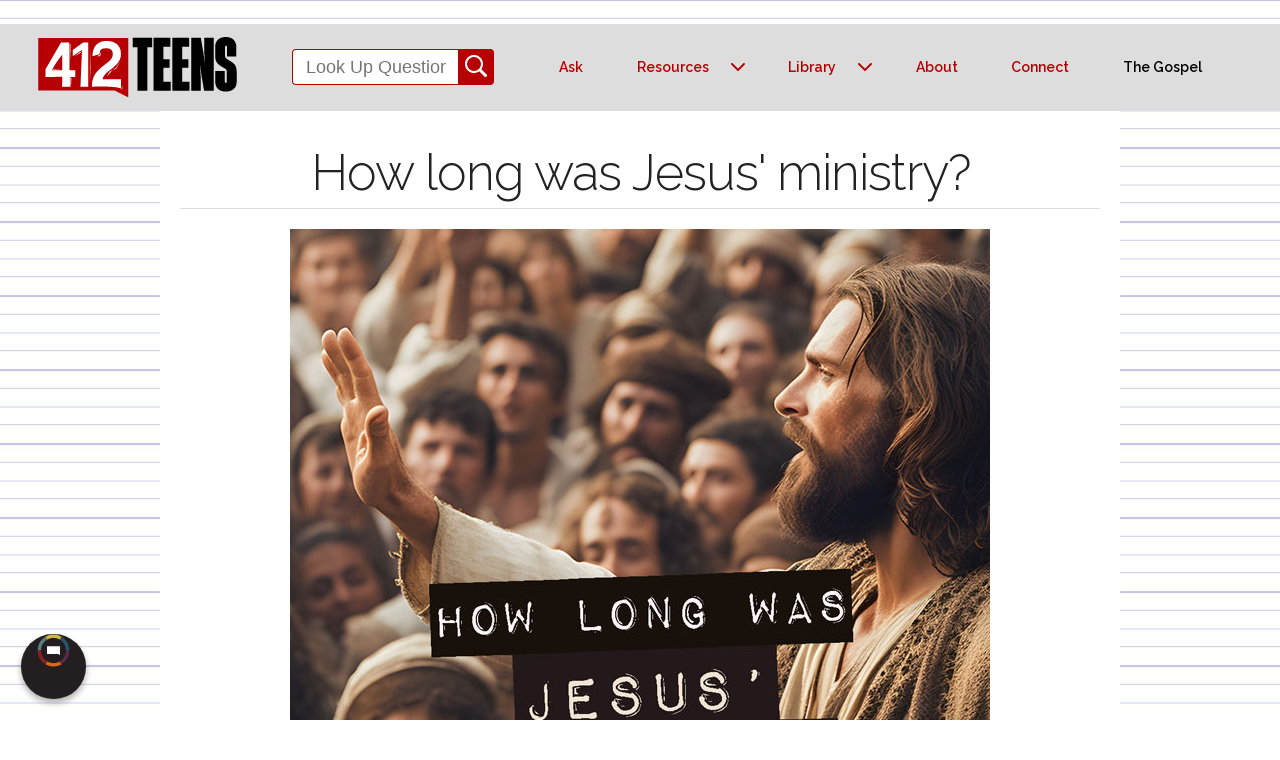

--- FILE ---
content_type: text/html; charset=UTF-8
request_url: https://412teens.org/qna/how-long-was-jesus-ministry.php
body_size: 17283
content:

<!DOCTYPE html>
<html lang="en" xmlns="http://www.w3.org/1999/xhtml" itemscope itemtype="http://schema.org/Article" xmlns:fb="http://ogp.me/ns/fb#" xmlns:og="http://opengraphprotocol.org/schema/">
<head>

  <!-- Basic Page Needs
  –––––––––––––––––––––––––––––––––––––––––––––––––– -->
  <meta charset="utf-8">
<!-- Basic Metas -->
<title>How long was Jesus' ministry? | 412teens.org</title>
<META name="keywords" content="Jesus; ministry; baptism; Passover; crucifixion ">
<meta name="description" content="How do we know how long Jesus' ministry was? What evidence can tell us how long Jesus' ministry was? What does the Bible say about the length of Jesus' ministry?">
<meta name="author" content="Got Questions Ministries">

<!--Specific Metas-->
<META property="og:title" content="How long was Jesus' ministry?">
<META property="og:description" content="How do we know how long Jesus' ministry was? What evidence can tell us how long Jesus' ministry was? What does the Bible say about the length of Jesus' ministry?"> 
<META property="og:image" content="https://412teens.org/qna/.images/jesus-ministryOG.jpg">
<META property="fb:app_id" content="496216300475654">
<meta property="og:url" content="http://412teens.org/qna/how-long-was-jesus-ministry.php" >
<link rel="canonical" href="https://412teens.org/qna/how-long-was-jesus-ministry.php" >

<!--SEO Metas-->
<meta property="og:site_name" content="412teens.org">
<meta property="og:type" content="article">
<META name="robots" content="index,follow">
<META name="googlebot" content="index,follow">
<META name="msnbot" content="index,follow">
<META name="slurp" content="index,follow">

  <!-- Mobile Specific Metas
  –––––––––––––––––––––––––––––––––––––––––––––––––– -->
  <meta name="viewport" content="width=device-width, initial-scale=1">

<!-- Other Metas -->
<META name="robots" content="index,follow">
<META name="googlebot" content="index,follow">
<META name="msnbot" content="index,follow">
<META name="slurp" content="index,follow">

  <!-- FONT
  –––––––––––––––––––––––––––––––––––––––––––––––––– -->
  <link href="//fonts.googleapis.com/css?family=Raleway:400,300,600" rel="stylesheet" type="text/css">

  <!-- CSS
  –––––––––––––––––––––––––––––––––––––––––––––––––– -->
  <link rel="stylesheet" href="../css/normalize.css">
  <link rel="stylesheet" href="../css/skeleton.css">
  <link rel="stylesheet" href="../css/nav-styles.css">
  <link rel="stylesheet" href="../css/412style.css">  



<!-- Google Stuff -->
<!-- Google tag (gtag.js) OLD -->
<script async src="https://www.googletagmanager.com/gtag/js?id=G-EWWQRJVWRS"></script>
<script>
  window.dataLayer = window.dataLayer || [];
  function gtag(){dataLayer.push(arguments);}
  gtag('js', new Date());

  gtag('config', 'G-EWWQRJVWRS');
</script>


<!-- Google Tag Manager -->
<script>(function(w,d,s,l,i){w[l]=w[l]||[];w[l].push({'gtm.start':
new Date().getTime(),event:'gtm.js'});var f=d.getElementsByTagName(s)[0],
j=d.createElement(s),dl=l!='dataLayer'?'&l='+l:'';j.async=true;j.src=
'https://www.googletagmanager.com/gtm.js?id='+i+dl;f.parentNode.insertBefore(j,f);
})(window,document,'script','dataLayer','GTM-MM8XV4ZQ');</script>
<!-- End Google Tag Manager -->



<!-- Share This BEGIN-->

<script type='text/javascript' src='https://platform-api.sharethis.com/js/sharethis.js#property=649f7b5d2e3f1d0019276840&product=inline-share-buttons' async='async'></script>

<!-- Share This END --><!-- COMPONENTS

  –––––––––––––––––––––––––––––––––––––––––––––––––– -->

<script type="module" src="/components/header-element-unified.js"></script>

<script type="module" src="/components/ad-element.js" defer></script>

<script type="module" src="/components/footer-element-unified.js" defer></script>

 

<script src="/components/unified-script.js" defer></script>

<link rel="preload" href="/components/unified-style.css" as="style">

<link rel="stylesheet" href="/components/unified-style.css">

 

</head>
<body>

  <!-- Header -->
<header-element></header-element>

  <!-- Main Content -->
<div class="container">

	<div class="row">
		<div class="standard">
        <span itemprop="name headline">
        <h1 class="center-line">How long was Jesus' ministry?</h1>
        </span>
        <img class="u-max-full-width image-center" src=".images/jesus-ministry-700px.jpg">
        <span itemprop="articleBody">
        
<p>Sometimes figuring out dates in the Bible can take a little investigating because events are not necessarily written in chronological order. You kind of have to dig in, take notes, and pay attention to details to get the big picture. So let's do a little research and see what clues we can find about the length of Jesus' ministry.</p>

<h3>Clue #1: The Beginning</h3>

<p>John the Baptist was Jesus' cousin. He was the first prophet called by God in 400 years, and his job was to prepare the way for the coming Messiah (John 1:23; Matthew 14:5). According to Luke 3:1, John the Baptist began his earthly ministry in the 15th year of Tiberius Caesar, which would be around AD 29 because Tiberius was appointed emperor in AD 14 (AD 14 + 15 years = AD 29). </p>

<p>John publicly proclaimed that the Messiah was coming soon and called people to <a href="what-is-repentance.php">repentance</a> and <a href="should-I-get-baptized.php">baptism</a> by water (Matthew 3:5-12). John's message was short and to the point: "Repent, for the kingdom of heaven is at hand" (Matthew 3:2). Those who were baptized did so to announce that they were repenting their sin, which showed that their hearts were ready to receive the Savior. </p>

<p>The beginning of Jesus' ministry is marked by His arrival at the river Jordan, where John was baptizing the people in its waters (Matthew 3:13-15). While the others were baptized as an act of repentance for sin, Jesus was without sin, so He had no need for repentance. Jesus said His baptism would "fulfill all righteousness," which simply means that He was doing as God commanded. Later, it became clear that the act of His baptism mirrored how He would become the perfect sacrifice for the sins of humanity.</p>

<p><i>"For our sake he made him to be sin who knew no sin, so that in him we might become the righteousness of God."</i> &mdash;2 Corinthians 5:21</p>

<p>When Jesus came up out of the water, the <a href="who-is-the-Holy-Spirit.php">Spirit of God</a> (God, the Holy Spirit) descended on Him like a dove, and a voice from Heaven (<a href="who-is-God.php">God</a>, the Father) said, "This is my beloved Son, with whom I am well pleased" (Matthew 3:16-17). This was an outward manifestation of the Godhead and was a message to announce that Jesus is <a href="what-does-it-mean-that-Jesus-is-the-Son-of-God.php">God, the Son</a>. So the baptism of Jesus by John the Baptist marked the beginning of Jesus' earthly ministry (John 3:23), which was around AD 29, based on when John the Baptist began <i>his</i> ministry.</p>

<img src=".images/gifs/disciples.jpg" class="image-center image-nottoobig">

<h3>Clue #2: The Passover</h3>

<p>Now that we know the date for the BEGINNING of Jesus' ministry, we can investigate how much time passed DURING His ministry. One way to track how much time passed during Jesus' time on earth is to count how many Passover feasts took place. The <a href="what-is-passover.php">Passover</a> was an annual celebration that the Jews participated in to celebrate when the angel of death passed over them in Egypt because of the blood that was painted on their doorpost (Exodus 12:21-28).</p>

<p>According to John's Gospel, Jesus attended three Passover feasts during His ministry, which means that His ministry would have lasted at least two years. The three recorded Passovers are found first in John 2:13 (AD 30), then in John 6:4, and the last one in John 11:55-57, before His crucifixion (AD 33). But many scholars believe that there is one more Passover feast that happened during Jesus' ministry (between John 2 and John 6) that was not recorded due to the number of things Jesus accomplished and where He traveled. This would lengthen Jesus' ministry to three years.</p>

<h3>Clue #3: The End</h3>

<p>The END of Jesus' ministry culminates with His <a href="did-jesus-really-die.php">crucifixion</a>, <a href="is-Jesus-resurrection-really-true.php">resurrection</a>, and ascension to Heaven. Pontius Pilate, the Roman governor who approved Jesus' execution, is historically known to have ruled from AD 26-36. Jesus' crucifixion took place during the Passover and right before the Sabbath (John 19:31). The year that coincides with the reign of Pontius Pilate, the time of the Passover, the eve of the Sabbath, and the crucifixion of Jesus, puts these events most likely during AD 33<sup>1</sup>. After Jesus' resurrection, He appeared to His disciples for a period of 40 days and then ascended to Heaven before their very eyes (Acts 1:3). </p>

<p>So based on what we have investigated, the length of Jesus ministry, from His baptism to His ascension, would have been about 3-1/2 years (late AD 29 to the spring of AD 33). Case closed! </p>

<p class="fine-print">REFERENCES: 1. Wallace, J. Warner. "Dating Jesus: When Did He Rise from the Grave? | Cold Case Christianity." Coldcasechristianity.com, 23 Apr. 2018, coldcasechristianity.com/writings/dating-jesus-when-did-he-rise-from-the-grave/. Accessed 19 Oct. 2023.</p>

<h3>ALSO SEE:</h3>
<ul class="list">
<li><a href="who-is-jesus.php">Who is Jesus?</a></li>
<li><a href="why-did-god-send-jesus-when-he-did.php">Why did God send Jesus when He did?</a></li>
<li><a href="why-does-the-bible-have-4-gospels.php">Why does the Bible have four gospels?</a></li>
<li><a href="what-does-it-mean-that-Jesus-is-the-lamb-of-God.php">What does it mean that Jesus is the Lamb of God?</a></li>
<li><a href="what-does-it-mean-that-Jesus-saves.php">What does it mean that Jesus saves?</a></li>
<li><a href="what-does-it-mean-that-Jesus-is-the-way-truth-and-life.php">How is Jesus "the way, the truth, and the life"?</a></li>
<li><a href="does-the-old-testament-predict-the-coming-of-jesus.php">Does the Old Testament predict the coming of Jesus Christ?</a></li>
<li><a href="what-is-passover.php">What is Passover?</a></li>
</ul>

		
        </span></div>

<div class="row share">
<!-- Share This buttons BEGIN -->

<img src="https://412teens.org/images/share-this.png" class="image-center">
<div class="sharethis-inline-share-buttons"></div>
<div class="sharethis-inline-reaction-buttons"></div>
<!-- Share This buttons END --></div>
        
<!-- TL;DR -->

	<div class="row">
    	<div class="tldr article">
        <img src=".images/TLDR.png" class="image-left">
		<h5>TL;DR</h5>
<p>Sometimes figuring out dates in the Bible can take a little investigating. To calculate the length of Jesus' ministry, consider these facts: 1. The start of His ministry was in AD 29 (based on historical dates concerning John the Baptist and Tiberius Caesar); 2. The yearly progression of Jesus' ministry can be marked by the annual Passover feasts, and there were at least three, potentially four (John 2:13; John 6:4; John 11:55-57); 3. Jesus was crucified in AD 33 (based on coordinating historical records). So based on these events, the total length of Jesus' ministry would be about 3-1/2 years (late AD 29 to the spring of AD 33). </p>
		</div>        
	</div> 
    
<!-- Author -->

	<div class="row">
    	<div class="bio article">
<img src="https://412teens.org/images/writers/Hanna.png" class="image-right">
<h5>Writer: Hanna S.</h5>
<p>Hanna loves spending time with kids and teens. She enjoys being detectives with them to investigate God's Word to discover truths to answer any questions. She is the co-author of a newly published apologetics curriculum for children and teaches one online for highschoolers-adults. To learn more about her ministry you can visit <a href="https://networkerstec.com" target="_blank">networkerstec.com</a>. For fun, she likes to play Ultimate Frisbee, read historical fiction, and paint.</p>
		</div>        
	</div>
           
</div>

<!-- Comments -->

<div class="row comments">
<a href="#top" class="back-to-top"><img src="https://412teens.org/images/up-arrow.png"></a>

<div class="disqus-note"><b>PLEASE NOTE:</b> <span style="color: #FF0105"><b>If you are under the age of 18, you may not use the Disqus commenting system.</b> We encourage those ages 13-17 to join our <a href="https://412teens.org/discord">Discord community</a>. </span>The purpose of this comment section is to encourage <a href="https://412teens.org/community/">healthy Christian community</a>. All comments are moderated, so yours will show up as "awaiting  moderation" every time. (Sorry!)  ALL bullying, hateful,  or misleading comments <em>WILL</em> be deleted, and trolls will be banned. (Not sorry.)  Views/opinions expressed by commenters do not necessarily reflect those of 412teens.org or Got Questions Ministries.</div>

<div id="disqus_thread"></div>
<script>
    (function() { // DON'T EDIT BELOW THIS LINE
    var d = document, s = d.createElement('script');
    s.src = 'https://412teens.disqus.com/embed.js';
    s.setAttribute('data-timestamp', +new Date());
    (d.head || d.body).appendChild(s);
    })();
</script>
<noscript><p class="fine-print">Please enable JavaScript to view the <a href="https://disqus.com/?ref_noscript" target="_blank">comments powered by Disqus.</a></p></noscript>

<!--SCRIPT FOR TOP ARROW-->
<script src="https://code.jquery.com/jquery-latest.min.js" type="text/javascript"></script>
<script>            
			jQuery(document).ready(function() {
				var offset = 220;
				var duration = 500;
				jQuery(window).scroll(function() {
					if (jQuery(this).scrollTop() > offset) {
						jQuery('.back-to-top').fadeIn(duration);
					} else {
						jQuery('.back-to-top').fadeOut(duration);
					}
				});
				
				jQuery('.back-to-top').click(function(event) {
					event.preventDefault();
					jQuery('html, body').animate({scrollTop: 0}, duration);
					return false;
				})
			});
		</script></div>

  <!-- Ask a Question -->
  <div class="container center-only">
<hr>
<h3>Want to ask your own question?</h3>
      <a class="button button-primary" href="https://412teens.org/qna/want-to-ask-a-question.php">click this</a>
	</div>    
  <!-- Footer -->   

    	</div>

 

<ad-element></ad-element>

<footer-element></footer-element>

<!--SCRIPT FOR BIBLEREF TAGGER-->
<script> 
var BibleRefLinkSettings={NoSearchTagNames: ["h1","h2","h3","b","u","strong"]};!function(e,a){var r=e.createElement(a),o=e.getElementsByTagName(a)[0];r.src="https://www.bibleref.com/BibleRefLink/BibleRefLink.min.js",o.parentNode.insertBefore(r,o)}(document,"script");
	</script> 

<!-- Google Tag Manager (noscript) -->
<noscript><iframe src="https://www.googletagmanager.com/ns.html?id=GTM-MM8XV4ZQ"
height="0" width="0" style="display:none;visibility:hidden"></iframe></noscript>
<!-- End Google Tag Manager (noscript) -->

 

<!-- End Document
  –––––––––––––––––––––––––––––––––––––––––––––––––– -->
</body>
<!-- Required Scripts -->
<script src="https://code.jquery.com/jquery-latest.min.js" type="text/javascript"></script>
<script src="../_scripts/script.js"></script>

<!--PHP URL calling card-->


<script type="text/javascript">

function timer61(){gtag('event','timer', {'event_category':'TimeOnPage','event_label':'1-2 min','non_interaction':false})};

function timer121(){gtag('event','timer', {'event_category':'TimeOnPage','event_label':'2-3 min','non_interaction':false})};

function timer181(){gtag('event','timer', {'event_category':'TimeOnPage','event_label':'3-4 min','non_interaction':false})};

function timer241(){gtag('event','timer', {'event_category':'TimeOnPage','event_label':'4-5 min','non_interaction':false})};

function timer301(){gtag('event','timer', {'event_category':'TimeOnPage','event_label':'5-7 min','non_interaction':false})};

function timer421(){gtag('event','timer', {'event_category':'TimeOnPage','event_label':'7-10 min','non_interaction':false})};

function timer601(){gtag('event','timer', {'event_category':'TimeOnPage','event_label':'10-15 min','non_interaction':false})};

function timer901(){gtag('event','timer', {'event_category':'TimeOnPage','event_label':'15-30 min','non_interaction':false})};

function timer1801(){gtag('event','timer', {'event_category':'TimeOnPage','event_label':'30+ min','non_interaction':false})};

setTimeout(timer61,61000);

setTimeout(timer121,121000);

setTimeout(timer181,181000);

setTimeout(timer241,241000);

setTimeout(timer301,301000);

setTimeout(timer421,421000);

setTimeout(timer601,601000);

setTimeout(timer901,901000);

setTimeout(timer1801,1801000);

</script>
</html>


--- FILE ---
content_type: text/html; charset=utf-8
request_url: https://disqus.com/embed/comments/?base=default&f=412teens&t_u=https%3A%2F%2F412teens.org%2Fqna%2Fhow-long-was-jesus-ministry.php&t_d=How%20long%20was%20Jesus%27%20ministry%3F&t_t=How%20long%20was%20Jesus%27%20ministry%3F&s_o=default
body_size: 2436
content:
<!DOCTYPE html>

<html lang="en" dir="ltr" class="not-supported type-">

<head>
    <title>Disqus Comments</title>

    
    <meta name="viewport" content="width=device-width, initial-scale=1, maximum-scale=1, user-scalable=no">
    <meta http-equiv="X-UA-Compatible" content="IE=edge"/>

    <style>
        .alert--warning {
            border-radius: 3px;
            padding: 10px 15px;
            margin-bottom: 10px;
            background-color: #FFE070;
            color: #A47703;
        }

        .alert--warning a,
        .alert--warning a:hover,
        .alert--warning strong {
            color: #A47703;
            font-weight: bold;
        }

        .alert--error p,
        .alert--warning p {
            margin-top: 5px;
            margin-bottom: 5px;
        }
        
        </style>
    
    <style>
        
        html, body {
            overflow-y: auto;
            height: 100%;
        }
        

        #error {
            display: none;
        }

        .clearfix:after {
            content: "";
            display: block;
            height: 0;
            clear: both;
            visibility: hidden;
        }

        
    </style>

</head>
<body>
    

    
    <div id="error" class="alert--error">
        <p>We were unable to load Disqus. If you are a moderator please see our <a href="https://docs.disqus.com/help/83/"> troubleshooting guide</a>. </p>
    </div>

    
    <script type="text/json" id="disqus-forumData">{"session":{"canModerate":false,"audienceSyncVerified":false,"canReply":true,"mustVerify":false,"recaptchaPublicKey":"6LfHFZceAAAAAIuuLSZamKv3WEAGGTgqB_E7G7f3","mustVerifyEmail":false},"forum":{"aetBannerConfirmation":null,"founder":"34587926","twitterName":"412teens","commentsLinkOne":"Only 1 Comment. Add yours!","guidelines":null,"disableDisqusBrandingOnPolls":false,"commentsLinkZero":"Will you be the first to comment on this?","disableDisqusBranding":false,"id":"412teens","createdAt":"2012-10-16T16:19:13.962540","category":"Living","aetBannerEnabled":false,"aetBannerTitle":null,"raw_guidelines":null,"initialCommentCount":null,"votingType":1,"daysUnapproveNewUsers":null,"installCompleted":true,"moderatorBadgeText":"","commentPolicyText":"Be kind and respectful. Bullies will be banned.","aetEnabled":false,"channel":null,"sort":2,"description":"\u003cp>\u003ca href=\"http://disq.us/url?url=http%3A%2F%2F412teens.org%3A1UaCZM-OTmN-YYLLIC63-eHbMMg&amp;cuid=1859038\" rel=\"nofollow noopener\" target=\"_blank\" title=\"412teens.org\">412teens.org\u003c/a> is dedicated to encouraging teens and sharing the pearls of Biblical truth in a sea of spiritual sludge.\u003c/p>","organizationHasBadges":true,"newPolicy":true,"raw_description":"412teens.org is dedicated to encouraging teens and sharing the pearls of Biblical truth in a sea of spiritual sludge.","customFont":null,"language":"en","adsReviewStatus":1,"commentsPlaceholderTextEmpty":null,"daysAlive":0,"forumCategory":{"date_added":"2016-01-28T01:54:31","id":6,"name":"Living"},"linkColor":null,"colorScheme":"auto","pk":"1859038","commentsPlaceholderTextPopulated":null,"permissions":{},"commentPolicyLink":"https://412teens.org/blog/2020/comments-are-back.php","aetBannerDescription":null,"favicon":{"permalink":"https://disqus.com/api/forums/favicons/412teens.jpg","cache":"https://c.disquscdn.com/uploads/forums/185/9038/favicon.png?1708717627"},"name":"412teens.org","commentsLinkMultiple":"{num} Comments of Awesome","settings":{"threadRatingsEnabled":false,"adsDRNativeEnabled":false,"behindClickEnabled":false,"disable3rdPartyTrackers":true,"adsVideoEnabled":false,"adsProductVideoEnabled":false,"adsPositionBottomEnabled":false,"ssoRequired":false,"contextualAiPollsEnabled":false,"unapproveLinks":true,"adsPositionRecommendationsEnabled":false,"adsEnabled":false,"adsProductLinksThumbnailsEnabled":false,"hasCustomAvatar":true,"organicDiscoveryEnabled":true,"adsProductDisplayEnabled":false,"adsProductLinksEnabled":false,"audienceSyncEnabled":false,"threadReactionsEnabled":false,"linkAffiliationEnabled":false,"adsPositionAiPollsEnabled":false,"disableSocialShare":false,"adsPositionTopEnabled":false,"adsProductStoriesEnabled":false,"sidebarEnabled":false,"adultContent":false,"allowAnonVotes":false,"gifPickerEnabled":true,"mustVerify":true,"badgesEnabled":false,"mustVerifyEmail":true,"allowAnonPost":false,"unapproveNewUsersEnabled":false,"mediaembedEnabled":false,"aiPollsEnabled":false,"userIdentityDisabled":false,"adsPositionPollEnabled":false,"discoveryLocked":false,"validateAllPosts":true,"adsSettingsLocked":false,"isVIP":false,"adsPositionInthreadEnabled":false},"organizationId":1436548,"typeface":"sans-serif","url":"http://412teens.org","daysThreadAlive":0,"avatar":{"small":{"permalink":"https://disqus.com/api/forums/avatars/412teens.jpg?size=32","cache":"https://c.disquscdn.com/uploads/forums/185/9038/avatar32.jpg?1354308054"},"large":{"permalink":"https://disqus.com/api/forums/avatars/412teens.jpg?size=92","cache":"https://c.disquscdn.com/uploads/forums/185/9038/avatar92.jpg?1354308054"}},"signedUrl":"http://disq.us/?url=http%3A%2F%2F412teens.org&key=F80POnfo7zNXzwL1QwML8Q"}}</script>

    <div id="postCompatContainer"></div>


    <div id="fixed-content"></div>

    
        <script type="text/javascript">
          var embedv2assets = window.document.createElement('script');
          embedv2assets.src = 'https://c.disquscdn.com/embedv2/latest/embedv2.js';
          embedv2assets.async = true;

          window.document.body.appendChild(embedv2assets);
        </script>
    



    
</body>
</html>


--- FILE ---
content_type: text/css
request_url: https://412teens.org/css/412style.css
body_size: 1765
content:
@charset "utf-8";
/* CSS Document */
body {
  background-image: url(../images/lined_paper50.gif);
}

.button {
  border-radius: 100px;
}

.center-only {
  text-align: center;
  padding-top: 12px;
  padding-bottom: 5px;
  margin-left: auto;
  margin-right: auto;
}

.center-line {
  border-bottom: 1px solid #ddd;
  text-align: center;
  padding-top: 12px;
  padding-bottom: 5px;
  margin-left: auto;
  margin-right: auto;
}

.standard {
  padding: 20px;
  margin-left: auto;
  margin-right: auto;
}

.symbol {
  color: #003;
  font-size: 22px;
  line-height: normal;
}

.swiper-container {
  max-width: 600px;
  height: 340px;
  align-content: center;
}

.article {
  padding: 20px;
  margin-left: auto;
  margin-right: auto;
  line-height: normal;
}

.image-right {
  float: right;
  margin-left: 15px;
}

.image-left {
  float: left;
  margin-right: 15px;
}

.image-center {
  display: block;
  margin-right: auto;
  margin-left: auto;
  padding-bottom: 10px;
}

.image-nottoobig {
  margin: 0 20 0 20;
  width: 100%;
  max-width: 670px;
}
.image-zoom {
  border-radius: 10px;
  padding: 5px;
  transition: transform 0.9s;
  width: 400px;
}
.image-zoom:hover {
  -ms-transform: scale(1.5); /* IE 9 */
  -webkit-transform: scale(1.5); /* Safari 3-8 */
  transform: scale(1.5);
}
.tldr {
  background-color: #bac609;
  padding: 15px;
  margin-bottom: 10px;
}

.tldr2 {
  background-color: #e8eaaf;
  padding: 35px;
  line-height: 25px;
  margin-bottom: 10px;
}

.dropbox {
  background-color: #ccc;
  padding: 15px;
  margin-bottom: 10px;
}

.bio {
  background-color: #84cad0;
  padding: 15px;
  margin-bottom: 10px;
}

.study {
  background-color: #dddac6;
  padding: 20px;
  margin-bottom: 10px;
}

.comments {
  padding: 15px;
  margin-bottom: 10px;
}

.disqus-note {
  text-align: center;
  font-size: 10px;
  line-height: 15px;
  color: #666;
}

.img-credit {
  text-align: right;
  font-size: 10px;
  line-height: 15px;
  color: #666;
}

.fine-print {
  text-align: left;
  font-size: 10px;
  line-height: 15px;
  color: #f00;
}

.fine-print-center {
  text-align: center;
  font-size: 10px;
  line-height: 15px;
  color: #ae2124;
}

.byline {
  text-align: left;
  font-size: 12px;
  line-height: 15px;
}

.share {
  padding: 15px;
  margin-left: auto;
  margin-right: auto;
  text-align: center;
}

a.pur:link {
  color: #603;
}

a.pur:hover {
  color: #603;
}

a.pur:visited {
  color: #603;
}

.footer {
  padding: 10px;
  text-align: center;
  background-color: #333333;
}

.section-description {
  text-align: center;
  color: #fff;
  margin-left: auto;
  margin-right: auto;
}

.form {
  margin-left: auto;
  margin-right: auto;
  max-width: 80%;
}

p {
  text-align: justify;
  color: #333;
  margin-left: auto;
  margin-right: auto;
  margin-top: 15px;
  margin-bottom: 15px;
}

.list {
  margin-bottom: 1rem;
  text-align: left;
  color: #333;
  margin-right: 35px;
  margin-left: 45px;
  text-indent: -15px;
}

.list-num-long {
  margin-bottom: 1rem;
  text-align: left;
  color: #333;
  margin-right: 35px;
  margin-left: 55px;
  text-indent: -35px;
}

.list-num {
  margin-bottom: 1rem;
  text-align: left;
  color: #333;
  margin-right: 35px;
  margin-left: 45px;
  text-indent: -23px;
}

.list-sub {
  list-style-type: lower-alpha;
  padding-bottom: 0;
  margin-left: 1.1em;
}

li.first::first-line {
  color: #006;
  font-weight: bold;
  font-size: large;
}

@media only screen and (min-width: 600px) {
  .hidden {
    display: block;
  }

  .videoWrapper {
    position: relative;
    align-content: center;
    padding-bottom: 56.25%; /* 16:9 */
    padding-top: 25px;
    height: 0;
  }

  .videoWrapper iframe {
    position: absolute;
    top: 0;
    left: 0;
    aspect-ratio: 16 / 9;
    width: 100%;
    max-width: 100%;
    height: 100%;
  }

  /* For Vertical Videos */
  .videoWrapper2 {
    position: relative;
    float: left;
    align-content: left;
    margin-right: 25px;
    height: 560px;
    width: 315px;
    max-width: 100%;
  }

  .videoWrapper3 {
    position: relative;
    float: right;
    align-content: right;
    margin-left: 25px;
    height: 560px;
    width: 315px;
    max-width: 100%;
  }

  .videoWrapper2 iframe {
    position: absolute;
    top: 0;
    left: 0;
    width: 100%;
    height: 100%;
    max-width: 100%;
  }

  .result_title {
    padding-top: 7px;
  }

  .archive {
    text-align: left;
    color: #333;
    margin: 0 auto;
    width: 70%;
  }

  .back-to-top {
    position: fixed;
    bottom: 2.5em;
    right: 5px;
    padding: 1em;
    display: none;
  }
}

/* styling for google search results */
.gs-webResult.gs-result a.gs-title:link {
  font-weight: 700;
  text-decoration-line: underline;
}
.gsc-control-cse {
  border-color: transparent !important;
  background-color: inherit !important;
  font-family: "Raleway", "HelveticaNeue", "Helvetica Neue", Helvetica, Arial, sans-serif !important;
}
.gsc-above-wrapper-area {
  border-color: transparent !important;
}
.gsc-result-info {
  color: inherit !important;
}
.gsc-results .gsc-cursor-box .gsc-cursor-page {
  color: #333 !important;
  background-color: inherit !important;
}
.gsc-results .gsc-cursor-box .gsc-cursor-current-page {
  color: #1eaedb !important;
}
.gsc-webResult.gsc-result,
.gsc-results .gsc-imageResult {
  border-color: transparent !important;
  background-color: inherit !important;
}
.gsc-webResult.gsc-result:hover {
  border-color: transparent !important;
  background-color: inherit !important;
}
.gs-webResult.gs-result a.gs-title:link,
.gs-webResult.gs-result a.gs-title:link b,
.gs-imageResult a.gs-title:link,
.gs-imageResult a.gs-title:link b {
  color: #1eaedb !important;
  text-decoration-color: #1eaedb !important;
}
.gs-webResult:not(.gs-no-results-result):not(.gs-error-result) .gs-snippet,
.gs-fileFormatType {
  color: inherit !important;
}
.gsc-control-cse .gsc-table-result {
  font-family: "Raleway", "HelveticaNeue", "Helvetica Neue", Helvetica, Arial, sans-serif !important;
}
.gsc-completion-container {
  color: #333;
  background-color: #fff !important;
}
.gcsc-find-more-on-google {
  display: none !important;
}
table.gsc-search-box td.gsc-input {
  padding-left: 20px !important;
  padding-right: 0 !important;
}
.gsc-input-box {
  border-radius: 4px;
}
.gsc-input-box table {
  margin-bottom: 0;
}
.gsc-input-box table td {
  margin-bottom: 0;
  border-bottom-width: 0;
}
.gsc-input-box table td {
  padding: 5px;
}
.gsc-search-button {
  margin-bottom: 0;
  padding-left: 0;
}
button.gsc-search-button {
  color: #fff;
  background-color: #bac609;
  border-color: #bac609;
  border-radius: 4px;
  margin-left: 0;
}
button.gsc-search-button-v2:hover {
  background-color: #ff0004;
  border-color: #ff0004;
}
.gsib_a {
  padding-left: 9px !important;
}
#gcse-searchbox-only,
.gsc-control-cse {
  display: inline-block;
}
@media (min-width: 40em) {
  .gsc-control-cse {
    width: calc(90% - 160px) !important;
  }
}
@media (min-width: 1280px) {
  .gsc-control-cse {
    width: auto !important;
  }
}


--- FILE ---
content_type: image/svg+xml
request_url: https://www.gqm.one/sitelogos/412teens-2025.svg
body_size: 2098
content:
<?xml version="1.0" encoding="UTF-8" standalone="no"?><!DOCTYPE svg PUBLIC "-//W3C//DTD SVG 1.1//EN" "http://www.w3.org/Graphics/SVG/1.1/DTD/svg11.dtd"><svg width="100%" height="100%" viewBox="0 0 740 224" version="1.1" xmlns="http://www.w3.org/2000/svg" xmlns:xlink="http://www.w3.org/1999/xlink" xml:space="preserve" xmlns:serif="http://www.serif.com/" style="fill-rule:evenodd;clip-rule:evenodd;stroke-linejoin:round;stroke-miterlimit:2;"><g><rect id="Header-Logo---412---Lite" serif:id="Header Logo - 412 - Lite" x="0" y="0" width="739.901" height="223.688" style="fill:none;"/><clipPath id="_clip1"><rect id="Header-Logo---412---Lite1" serif:id="Header Logo - 412 - Lite" x="0" y="0" width="739.901" height="223.688"/></clipPath><g clip-path="url(#_clip1)"><g><g id="_412-a" serif:id="412 a"><path d="M334.003,3.649l0,220.039l-50.5,-25.566l-282.789,0l-0,-194.473l333.289,-0Z" style="fill:#b60003;"/><g><path d="M56.764,118.757l-3.284,2.695l6.354,-0.737l7.871,0.737l9.652,-0l0.638,-1.805l-6.665,0.652l-8.13,-0.652" style="fill:#fff;"/><path d="M123.981,154.173l-2.695,-3.285l0.737,6.355l-0.737,7.87l0,9.652l1.805,0.639l-0.652,-6.665l0.652,-8.131" style="fill:#fff;"/><path d="M121.286,28.678l-2.694,-3.285l0.736,6.354l-0.736,7.871l-0,9.652l1.804,44.832l-0.651,-50.859l0.651,-8.13" style="fill:#fff;"/><path d="M89.759,123.23l-37.947,0c9.223,-20.861 23.305,-39.443 37.947,-57.762l-0,57.762Zm30.355,60.725l-0,-36.122l11.265,0.329l6.661,-0l-0,-24.866l-21.941,-0.066l-0,-88.088l-0.086,-15.093l-30.796,-0l-57.841,100.219l-0,27.894l62.383,-0.784l-0.717,36.577l31.072,-0Z" style="fill:#fff;fill-rule:nonzero;"/><path d="M185.796,183.955l-0,-163.906l-18.996,-0l-38.242,28.387l-0,22.216l34.227,-22.216l-5.736,135.519l28.747,-0Z" style="fill:#fff;fill-rule:nonzero;"/><path d="M192.136,25.393l-0,142.639l1.981,-54.364l-1.981,-80.126l-0,-8.149Z" style="fill:#fff;"/><path d="M135.672,70.495c4.171,-3.548 8.703,-6.885 13.631,-9.988c4.513,-2.841 9.358,-5.486 14.564,-7.92l-7.667,6.908l-20.528,11Z" style="fill:#fff;"/><path d="M307.341,190.212l0,-34.151l-68.358,-0c0.717,-8.393 9.8,-20.241 21.989,-29.375c33.941,-24.931 45.891,-39.248 45.891,-64.18c0,-32.337 -21.75,-47.888 -53.778,-47.888c-32.506,0 -51.627,21.229 -51.627,56.528l26.478,-7.652c-0,-21.97 12.481,-21.476 26.583,-21.476c12.19,0 21.989,4.937 21.989,21.476c0,13.823 -6.692,22.216 -29.399,39.001c-40.632,30.116 -47.564,51.097 -47.803,81.46c39.431,-0.403 80.582,-2.059 108.035,6.257Z" style="fill:#fff;fill-rule:nonzero;"/><path d="M227.936,71.146l-9.776,-0l12.524,-5.796l2.685,-12.763l-0,12.763l-5.433,5.796Z" style="fill:#fff;"/><path d="M306.458,196.499l2.748,-5.796l2.686,-12.763l-0,12.763l-5.434,5.796Z" style="fill:#fff;"/><path d="M253.324,147.877l12.117,-19.428l23.6,-14.781l18.3,-26.425l-18.3,30.515l-12.548,3.769l-23.169,26.35Z" style="fill:#fff;"/></g></g><g><path d="M404.568,199.012l-36.45,-0l0,-161.368l-17.587,-0l-0,-34.485l71.879,-0l0,34.485l-17.842,-0l-0,161.368Z" style="fill-rule:nonzero;"/><path d="M490.976,199.012l-63.468,-0l0,-195.853l62.194,-0l-0,32.905l-25.744,0l-0,46.594l22.94,0l0,31.326l-22.94,0l-0,51.596l27.018,-0l0,33.432Z" style="fill-rule:nonzero;"/><path d="M560.562,199.012l-63.468,-0l-0,-195.853l62.194,-0l-0,32.905l-25.745,0l0,46.594l22.941,0l-0,31.326l-22.941,0l0,51.596l27.019,-0l-0,33.432Z" style="fill-rule:nonzero;"/><path d="M601.855,199.012l-35.176,-0l0,-195.853l35.94,-0l10.706,63.705l3.823,28.693l0.51,0l-2.294,-37.644l-0,-54.754l34.92,-0l0,195.853l-35.685,-0l-10.705,-63.179l-3.824,-28.693l-0.764,-0l2.549,37.644l-0,54.228Z" style="fill-rule:nonzero;"/><path d="M695.4,202.171c-12.745,-0 -22.558,-3.247 -29.44,-9.74c-6.882,-6.494 -10.323,-16.409 -10.323,-29.747l-0,-36.327l35.685,-0l-0,36.327c-0,2.457 0.297,4.3 0.892,5.528c0.595,1.229 1.657,1.843 3.186,1.843c1.02,0 1.827,-0.395 2.421,-1.185c0.595,-0.789 0.893,-1.798 0.893,-3.027l-0,-37.117c-0,-2.808 -0.468,-5.046 -1.402,-6.713c-0.935,-1.667 -2.464,-3.203 -4.588,-4.607c-2.125,-1.404 -5.905,-3.685 -11.343,-6.844c-9.686,-5.44 -16.356,-10.968 -20.009,-16.584c-3.654,-5.616 -5.565,-13.601 -5.735,-23.955l-0,-33.695c-0,-11.583 3.568,-20.533 10.705,-26.851c7.137,-6.318 16.653,-9.477 28.548,-9.477c12.575,0 22.261,3.466 29.058,10.398c6.797,6.932 10.111,16.716 9.941,29.352l-0,32.905l-34.411,0l0,-32.905c0,-4.914 -1.444,-7.371 -4.333,-7.371c-2.039,-0 -3.059,1.404 -3.059,4.212l0,32.905c0,3.335 0.892,6.099 2.677,8.292c1.784,2.194 4.63,4.432 8.539,6.713c8.326,4.212 14.783,8.292 19.371,12.241c4.588,3.948 7.817,8.38 9.686,13.294c1.87,4.913 2.804,10.968 2.804,18.163l0,38.171c0,11.231 -3.653,20.006 -10.96,26.324c-7.307,6.318 -16.908,9.477 -28.803,9.477Z" style="fill-rule:nonzero;"/></g></g></g></g></svg>

--- FILE ---
content_type: application/javascript
request_url: https://412teens.org/components/ad-element.js
body_size: 1850
content:
class AdElement extends HTMLElement {
  constructor() {
    super();
    this.attachShadow({ mode: "open" });
    /* this.shadowRoot.innerHTML = `
<link rel="preload" href="../_test/style.css" as="style">
<link rel="stylesheet" href="../_test/style.css" defer>
<section class="articleAdsSection">
<div class="articleAdsContainer">
<div class="articleAdsContentWrapper">
<h2>ad</h2>
</div>
</div>
</section>
    `; */
    this.shadowRoot.innerHTML = `
	
	<style>
	.articleAdsSection {
    position: relative;
    display: flex;
    flex-direction: column;
    justify-content: center;
    align-items: center;
    background-color:  var(--unified-bgcolor-ads);
    height: auto;
    padding: 1rem;
    margin: 0 auto;
    text-align: center;
    overflow: hidden;
    z-index: 100;
}

.articleAdsContainer {
    position: relative;
    display: flex;
    flex-direction: column;
    justify-content: center;
    align-items: center;
    width: 100%;
    max-width: 1440px;
    gap: 1rem;
    margin: 0 auto;

    & h2 {
        font-size: 1rem;
        font-weight: 300;
        color: var(--unified-color-primary);
		margin: 0;
    }
	
	& a {
		color: var(--unified-color-secondary);
	}
}

@media screen and (min-width: 768px){
    .articleAdsContainer {
        display: flex;
        flex-direction: row;
        justify-content: center;
        align-items: center;
        gap: 2rem;
        height: auto;
        margin: 0 auto;

    }
}
	
	</style>
	<section class="articleAdsSection">
<div class="articleAdsContainer">
<h2><a href="https://www.compassion.com/sponsor_a_child/?referer=671063" target="_blank">Sponsor a child in extreme poverty through Compassion International</a></h2>
</div>
</section>
	
	`;
  }
}
customElements.define("ad-element", AdElement);


--- FILE ---
content_type: application/javascript
request_url: https://412teens.org/components/footer-element-unified.js
body_size: 17441
content:
class FooterElement extends HTMLElement {
  constructor() {
    super();
    this.attachShadow({ mode: "open" });
    this.shadowRoot.innerHTML = `
<link rel="preload" href="/components/unified-style.css" as="style">
<link rel="stylesheet" href="/components/unified-style.css" defer>
<style>
* {
    margin: 0;
    padding: 0;
    box-sizing: border-box;
	font-size: 16px;
}

a {
    
    text-decoration: none;
	font-weight: 300;
	color: var(--unified-color-footer)
}

.siteLogo {
    width: 200px;
    height: auto;
    transition: width 0.3s ease;
}

.footerSection {
    position: relative;
    background-color: var(--unified-bgcolor-footer);
    width: 100%;
    height: auto;
    margin: 0 auto;
    overflow: hidden; /* important for hiding the blur element in the background */
    z-index: 49;
	font-size: 1.5rem;
	color: var(--unified-color-footer);
}

.footerContainer {
    display: flex;
    flex-direction: column;
    justify-content: space-between;
    align-items: start;
    gap: 1rem;
    width: 100%;
    height: auto;
    margin: 0 auto;
    z-index: 5;
	text-transform: uppercase;
	padding: 1rem 2rem;
	
}

@media screen and (min-width: 768px) {
    .footerContainer {
        margin: 0 auto;
        justify-content: space-between;
    }
}

.footerFirstRow {
	display: flex;
    flex-direction: column;
	justify-content: space-between;
    align-items: center;
    gap: 1rem;
	width: 100%;
}

.footerRowSectionContainer {
	display: flex;
    flex-direction: column;
	align-items: start;
	width: 100%;

	
	& ul {
			display: flex;
			flex-flow: row wrap;
			justify-content: space-between;
			align-items: start;
			gap: 1rem;
			list-style-type: none;
			width: 100%;
			
			& img {
				width: 30px;
				height: auto;
			}
	}
	
	.share {
		justify-content: start;	
	}
	
	& .subtext {
		color: var(--unified-color-footer-secondary);
		font-size: 1.25rem;
		
		& .mailingListInput {
			background-color: #fff;
		}
	
	}
}

.gap {
	gap: 1rem;
}

@media screen and (min-width: 768px) {
				
    .footerFirstRow {		
		flex-direction: row;
	
	}
}

.footerLastRow {
	text-align: center;
	width: 100%;
	color: var(--unified-color-footer-secondary);
    font-size: 1rem;	   
    
}

.logo-bar {
    background-color: #f8f9fa;
    border-top: 1px solid #dfe1e5;
    padding: 1.5rem 0;
    margin-top: auto;
}

.logo-bar-container {
    max-width: 1200px;
    margin: 0 auto;
    padding: 0 2rem;
    display: flex;
    justify-content: center;
    align-items: center;
    gap: 3rem;
    flex-wrap: wrap;
}

.logo-bar a {
    display: flex;
    align-items: center;
    opacity: 0.7;
    transition: opacity 0.3s ease, transform 0.3s ease;
}

.logo-bar a:hover {
    opacity: 1;
    transform: translateY(-2px);
}

.logo-bar img {
    height: 30px;
    width: auto;
    filter: grayscale(100%);
    transition: filter 0.3s ease;
}

.logo-bar a:hover img {
    filter: grayscale(0%);
}

@media (max-width: 768px) {
    .logo-bar-container {
        gap: 2rem;
        padding: 0 1rem;
    }

    .logo-bar img {
        height: 24px;
    }
}

@media (max-width: 480px) {
    .logo-bar-container {
        gap: 1.5rem;
    }

    .logo-bar img {
        height: 20px;
    }
}

.networkRow {
	display: flex;
    flex-direction: column;
	justify-content: space-between;
    align-items: start;
    gap: 1rem 3rem;
	width: 100%;
	padding: .5rem;
	background-color: #f4f4f4;
	font-size: 1.25rem;
	color: #5A5A5A;

	
	& ul {
        display: flex;
        flex-direction: row;
        justify-content: space-around;
        align-items: center;
        gap: 1rem;
        list-style-type: none;
		width: 100%;
    }
	
	& li {
		max-width: calc(50% - .5rem);
	}
	

    & a {
        font-size: 1.25rem;
        
    }
	
	& .logo-img {
		height: 30px; width: auto; max-width: 100%; 
	}
	
	& .footerRowSectionContainer:first-child {
			align-items: center;
		}
	
}

@media screen and (min-width: 768px) {
    .networkRow {
		
		flex-direction: column;

        & ul {
            align-items: center;
            gap: 1rem;
            list-style-type: none;
			width: 100%;
        }

        & a {
            font-size: 1rem;
            font-weight: 300;
            text-transform: capitalize;
        }
		

	
	
    }
}	



</style>

<!--SCRIPT FOR BIBLEREF TAGGER-->
<script> 
var BibleRefLinkSettings={NoSearchTagNames: ["h1","h2","h3","b","u","strong"]};!function(e,a){var r=e.createElement(a),o=e.getElementsByTagName(a)[0];r.src="https://www.bibleref.com/BibleRefLink/BibleRefLink.min.js",o.parentNode.insertBefore(r,o)}(document,"script");
	</script> 

<!-- Google Tag Manager (noscript) -->
<noscript><iframe src="https://www.googletagmanager.com/ns.html?id=GTM-MM8XV4ZQ"
height="0" width="0" style="display:none;visibility:hidden"></iframe></noscript>
<!-- End Google Tag Manager (noscript) -->

<div class="footerContentContainer" data-site-theme="light">
	<footer class="footerSection">
		<div class="footerContainer">
			<div class="footerFirstRow">

				<div class="footerRowSectionContainer">
					<a href="/" rel="noreferrer">
						<img loading="lazy" id="siteLogo" src="https://www.gqm.one/sitelogos/412teens-2025.svg" alt="412Teens.org" class="siteLogo">
					</a>
				</div>	
				<div class="footerRowSectionContainer">
					<a href="https://412teens.org/about.php">
						About
					</a>
				</div>
				<div class="footerRowSectionContainer">
					<a href="https://412teens.org/contact.php">
						Connect
					</a>
				</div>
				<div class="footerRowSectionContainer">
					<a href="https://412teens.org/qna/want-to-ask-a-question.php">
						Ask a question
					</a>
				</div>
				<div class="footerRowSectionContainer">
					<ul class="share">
						<li>
							<a href="https://www.youtube.com/412teens"><img title="YouTube" src="https://www.gqm.one/sitelogos/socialmedia/logo-youtube.svg" alt="YouTube icon"></a>
						</li>
						<li>
							<a href="https://www.instagram.com/412teens"><img title="Instagram" src="https://www.gqm.one/sitelogos/socialmedia/logo-instagram.svg" alt="Instagram icon"></a>
						</li>
						<li>
							<a href="https://www.facebook.com/412teens"><img title="Facebook" src="https://www.gqm.one/sitelogos/socialmedia/logo-fb-simple-white.svg" alt="Facebook icon"></a>
						</li>
					</ul>
				</div>
			</div>
			<div class="footerLastRow">&copy; Copyright ${this.getCurrentYear()} Got Questions Ministries. All rights reserved. <a target="_blank" href="https://www.gotquestions.org/privacy.html">Privacy Policy</a></div>
		</div>
		<div class="logo-bar">
			<div class="logo-bar-container">
				<a href="https://www.gqm.one" target="_blank">
					<img src="https://www.gqm.one/sitelogos/gqmone-2025-unified.svg" alt="GQM.one">
				</a>
				<a href="https://www.gotquestions.org" target="_blank">
					<img src="https://www.gqm.one/sitelogos/gqorg-2025-unified.svg" alt="GotQuestions.org">
				</a>
				<a href="https://www.bibleref.com" target="_blank">
					<img src="https://www.gqm.one/sitelogos/bibleref-2025-unified.svg" alt="BibleRef.com">
				</a>
				<a href="https://www.compellingtruth.org" target="_blank">
					<img src="https://www.gqm.one/sitelogos/compellingtruth-2025-unified.svg" alt="CompellingTruth.org">
				</a>
				<a href="https://www.412teens.org" target="_blank">
					<img src="https://www.gqm.one/sitelogos/412teens-2025-unified.svg" alt="412Teens.org">
				</a>
				<a href="https://www.gqkidz.org" target="_blank">
					<img src="https://www.gqm.one/sitelogos/gqkidz-2025-unified.svg" alt="GQKidz.org">
				</a>
			</div>
		</div>
	</footer>

	<!-- Network Component -->
	<div class="gqm-network gq">
		<!-- Network Button -->
		<div class="gqm-button" tabindex="0">
			<svg xmlns="http://www.w3.org/2000/svg" xml:space="preserve" fill-rule="evenodd" stroke-linejoin="round" stroke-miterlimit="2" clip-rule="evenodd" viewBox="0 0 72 72">
				<path fill="none" d="M0 0h72v72H0z"/>
				<g class="gqm-segments">
					<path fill="#2c566e" d="M71.001 35.973h-7.403a27.58 27.58 0 0 0-13.799-23.896L53.5 5.681c10.805 6.26 17.501 17.8 17.501 30.292Z"/>
					<path fill="#d6b936" d="m53.5 5.681-3.701 6.396A27.593 27.593 0 0 0 36 8.376a27.593 27.593 0 0 0-13.799 3.701L18.5 5.681A34.903 34.903 0 0 1 36 1a35.051 35.051 0 0 1 17.5 4.681Z"/>
					<path fill="#5d7c7e" d="m18.5 5.681 3.701 6.396A27.58 27.58 0 0 0 8.402 35.973H.999A34.989 34.989 0 0 1 18.5 5.681Z"/>
					<path fill="#8a2023" d="M.999 35.973h7.403c0 9.88 5.253 18.998 13.799 23.924L18.5 66.293A35 35 0 0 1 .999 35.973Z"/>
					<path fill="#e26617" d="m18.5 66.293 3.701-6.396A27.593 27.593 0 0 0 36 63.598c4.845 0 9.607-1.279 13.799-3.701l3.701 6.396A35.051 35.051 0 0 1 36 70.974a34.903 34.903 0 0 1-17.5-4.681Z"/>
					<path fill="#572a49" d="m53.5 66.293-3.701-6.396c8.546-4.926 13.799-14.044 13.799-23.924h7.403c0 12.52-6.696 24.06-17.501 30.32Z"/>
				</g>
				<circle cx="35.992" cy="35.983" r="25.888" fill="#231f20"/>
				<path fill="#fff" d="M50.125 26.677v19.487l-3.81-2.722h-24.44V26.677h28.25Z"/>
			</svg>
			<!-- useful for color blending -->
			<div class="gqm-color"></div>
		</div>

		<!-- Zone wraps the list to ensure smooth transitions -->
		<div class="gqm-zone">
			<div class="gqm-list">
				<!-- GotQuestions -->
				<a href="https://gotquestions.org" tabindex="0" target="_blank">
					<svg xmlns="http://www.w3.org/2000/svg" xml:space="preserve" fill-rule="evenodd" stroke-linejoin="round" stroke-miterlimit="2" clip-rule="evenodd" viewBox="0 0 300 69">
						<path fill="none" d="M0 0h300v69H0z"/>
						<path fill="#2a5672" d="M90.368 27.99v39.438l-9.051-4.582H30.632v-23.12h29.104V27.99h30.632Z"/>
						<path fill="#4e9bd4" d="M0 5.255v39.438l9.051-4.583h50.685V5.255H0Z"/>
						<path fill="var(--list-fg, #222)" fill-rule="nonzero" d="M116.887 32.791c2.361 0 4.662-.351 6.901-1.052 2.24-.701 4.076-1.617 5.507-2.748V14.952h-13.052v6.204h5.989v3.542c-1.703.93-3.485 1.395-5.345 1.395-1.288 0-2.465-.243-3.532-.729-1.066-.487-1.953-1.145-2.661-1.975-.709-.83-1.256-1.804-1.643-2.92a10.825 10.825 0 0 1-.579-3.563c0-1.417.218-2.712.654-3.886.437-1.173 1.024-2.147 1.761-2.919a7.63 7.63 0 0 1 2.576-1.782 7.926 7.926 0 0 1 3.123-.623c2.848 0 5.331 1.031 7.449 3.092l5.195-4.423c-1.545-1.789-3.452-3.166-5.721-4.132-2.268-.966-4.569-1.449-6.901-1.449-2.433 0-4.652.415-6.655 1.245-2.004.83-3.667 1.968-4.991 3.413-1.324 1.446-2.347 3.149-3.07 5.109-.723 1.961-1.084 4.079-1.084 6.355 0 1.989.268 3.835.805 5.538.537 1.703 1.292 3.184 2.265 4.444a14.69 14.69 0 0 0 3.456 3.23 14.962 14.962 0 0 0 4.422 2.008c1.617.443 3.327.665 5.131.665Zm27.327.086c2.247 0 4.251-.469 6.011-1.406 1.76-.937 3.13-2.254 4.111-3.95.98-1.696 1.47-3.631 1.47-5.807 0-2.175-.49-4.114-1.47-5.817-.981-1.703-2.351-3.024-4.111-3.961-1.76-.937-3.764-1.406-6.011-1.406-1.703 0-3.277.279-4.723.837-1.445.558-2.672 1.327-3.681 2.308-1.009.98-1.796 2.161-2.361 3.542-.566 1.381-.848 2.88-.848 4.497s.282 3.117.848 4.498c.565 1.381 1.352 2.561 2.361 3.542 1.009.98 2.236 1.746 3.681 2.297 1.446.551 3.02.826 4.723.826Zm0-6.118c-1.345 0-2.461-.479-3.349-1.438-.887-.959-1.331-2.161-1.331-3.607 0-1.474.437-3.097 1.31-4.041.873-.945 1.996-1.417 3.37-1.417 1.345 0 2.458.468 3.338 1.406.88.937 1.32 2.564 1.32 4.052 0 1.46-.447 2.666-1.341 3.617-.895.952-2 1.428-3.317 1.428Zm22.09 6.097c1.374 0 2.501-.126 3.381-.376.88-.251 1.756-.619 2.629-1.106l-1.696-5.066c-.701.358-1.409.537-2.125.537-.615 0-1.041-.215-1.277-.644-.236-.43-.354-1.031-.354-1.803v-7.857h5.216v-5.603h-5.216v-6.87h-6.87v6.87h-2.425v5.603h2.425v9.145c0 2.347.573 4.128 1.718 5.345 1.145 1.216 2.676 1.825 4.594 1.825Zm-32.501 30.376-3.285-2.92c1.589-2.576 2.383-5.545 2.383-8.909 0-2.361-.401-4.54-1.202-6.536-.802-1.997-1.903-3.693-3.306-5.088s-3.095-2.483-5.077-3.263c-1.982-.78-4.125-1.17-6.429-1.17-2.347 0-4.523.397-6.526 1.191-2.004.795-3.703 1.897-5.099 3.306-1.395 1.41-2.486 3.11-3.273 5.099-.787 1.989-1.181 4.143-1.181 6.461 0 2.319.394 4.473 1.181 6.462.787 1.989 1.878 3.685 3.273 5.088 1.396 1.402 3.095 2.5 5.099 3.295 2.003.794 4.179 1.191 6.526 1.191 3.563 0 6.705-.909 9.424-2.726l3.713 3.392 3.779-4.873Zm-16.895-2.662c-1.574 0-3.005-.394-4.293-1.181-1.288-.787-2.297-1.878-3.027-3.274-.73-1.395-1.095-2.966-1.095-4.712 0-1.746.365-3.32 1.095-4.722.73-1.403 1.739-2.498 3.027-3.285 1.288-.787 2.719-1.18 4.293-1.18 1.646 0 3.109.418 4.39 1.255a8.252 8.252 0 0 1 2.941 3.338c.68 1.389 1.02 2.92 1.02 4.594 0 1.331-.215 2.562-.644 3.693l-2.555-2.254-3.735 4.572 2.426 2.233a8.237 8.237 0 0 1-3.843.923ZM150.89 45.5v10.648c0 1.674-.357 2.951-1.073 3.831-.715.881-1.617 1.321-2.705 1.321-1.173 0-2.014-.362-2.522-1.084-.508-.723-.762-1.943-.762-3.661V45.5h-6.87v12.751c0 6.111 2.584 9.167 7.75 9.167 2.476 0 4.501-.945 6.075-2.834h.107v2.426h6.891V45.5h-6.891Zm31.879 10.562c0-2.104-.454-3.993-1.364-5.668a9.773 9.773 0 0 0-3.81-3.907c-1.632-.93-3.477-1.395-5.539-1.395-1.56 0-3.015.279-4.368.837-1.352.558-2.508 1.324-3.467 2.297-.958.973-1.713 2.154-2.264 3.542-.551 1.389-.827 2.884-.827 4.487 0 1.631.286 3.145.859 4.54.572 1.395 1.352 2.576 2.34 3.542.987.966 2.171 1.721 3.553 2.265 1.38.544 2.859.816 4.432.816 2.133 0 4.021-.376 5.667-1.127 1.646-.752 2.956-1.743 3.929-2.973l-3.65-4.101c-1.488 1.732-3.227 2.598-5.216 2.598-1.274 0-2.379-.326-3.316-.977-.938-.651-1.528-1.563-1.771-2.737h14.641c.113-.844.171-1.524.171-2.039Zm-10.648-5.474c.672 0 1.281.136 1.825.407.544.272.988.659 1.331 1.16.344.501.594 1.102.751 1.803l-8.05.043c.215-1.088.694-1.929 1.438-2.522.745-.594 1.646-.891 2.705-.891Zm21.252 16.851c1.432 0 2.702-.175 3.811-.526 1.109-.35 2.014-.837 2.715-1.46a6.102 6.102 0 0 0 1.589-2.189c.358-.837.536-1.764.536-2.78a8.99 8.99 0 0 0-.074-1.192 5.135 5.135 0 0 0-.247-1.03 7.586 7.586 0 0 0-.365-.869 3.365 3.365 0 0 0-.537-.762 7.951 7.951 0 0 0-.665-.655 5.98 5.98 0 0 0-.827-.58 17.39 17.39 0 0 0-.945-.526c-.292-.15-.661-.318-1.105-.504a32.894 32.894 0 0 0-1.213-.483 563.22 563.22 0 0 0-1.363-.505c-1.001-.357-1.721-.679-2.158-.966-.436-.286-.655-.565-.655-.837 0-.386.158-.665.473-.837a2.157 2.157 0 0 1 1.052-.258c.759 0 1.574.193 2.447.58a7.911 7.911 0 0 1 2.404 1.674l3.263-4.916a14.888 14.888 0 0 0-2.511-1.534 12.117 12.117 0 0 0-2.62-.891 13.79 13.79 0 0 0-2.961-.301c-1.518 0-2.884.272-4.101.816-1.217.544-2.183 1.334-2.897 2.372-.716 1.038-1.074 2.236-1.074 3.596 0 .601.061 1.162.182 1.685.122.522.294.991.516 1.406.221.415.496.805.826 1.17.329.365.676.683 1.041.955a9.74 9.74 0 0 0 1.256.784c.472.25.938.465 1.396.644.457.179.958.354 1.503.526 1.273.4 2.142.733 2.608.998.464.265.697.54.697.826a.985.985 0 0 1-.225.655c-.151.179-.369.315-.655.408-.287.093-.638.139-1.052.139-2.032 0-3.914-.815-5.646-2.447l-3.263 4.616c2.434 2.132 5.382 3.198 8.844 3.198Zm18.998-.021c1.375 0 2.502-.125 3.382-.376.88-.25 1.756-.619 2.629-1.106l-1.696-5.066c-.7.358-1.409.537-2.125.537-.615 0-1.041-.215-1.277-.644-.235-.429-.354-1.03-.354-1.803v-7.857h5.217V45.5h-5.217v-7.599l-6.869.729v6.87h-2.426v5.603h2.426v9.145c0 2.347.572 4.129 1.716 5.345 1.146 1.216 2.677 1.825 4.594 1.825Zm12.558-24.473c1.218 0 2.238-.375 3.061-1.127.821-.751 1.233-1.713 1.233-2.887 0-1.159-.412-2.114-1.233-2.866-.823-.751-1.843-1.127-3.061-1.127-.786 0-1.506.168-2.157.505a3.96 3.96 0 0 0-1.556 1.417c-.386.608-.579 1.298-.579 2.071 0 1.174.411 2.136 1.234 2.887.822.752 1.842 1.127 3.058 1.127Zm-3.434 24.065h6.848V45.5h-6.848v21.51Zm22.198.429c2.245 0 4.25-.469 6.01-1.406 1.759-.937 3.13-2.254 4.111-3.95.98-1.696 1.471-3.631 1.471-5.807 0-2.175-.491-4.114-1.471-5.817-.981-1.703-2.352-3.023-4.111-3.961-1.76-.937-3.765-1.406-6.01-1.406-1.704 0-3.278.279-4.724.837-1.445.558-2.672 1.328-3.681 2.308-1.009.98-1.797 2.161-2.362 3.542-.565 1.381-.848 2.88-.848 4.497 0 1.618.283 3.117.848 4.498.565 1.381 1.353 2.561 2.362 3.542 1.009.98 2.236 1.746 3.681 2.297 1.446.551 3.02.826 4.724.826Zm0-6.118c-1.346 0-2.463-.479-3.349-1.438-.888-.959-1.331-2.161-1.331-3.607 0-1.474.435-2.683 1.308-3.628.874-.944 1.997-1.416 3.372-1.416 1.344 0 2.457.468 3.337 1.406.881.937 1.32 2.15 1.32 3.638 0 1.46-.447 2.666-1.341 3.617-.895.952-2.001 1.428-3.316 1.428Zm28.486-16.229c-1.26 0-2.448.258-3.564.773a8.693 8.693 0 0 0-2.941 2.232h-.042V45.5h-6.87v21.51h6.87V56.212c0-1.088.168-2.011.504-2.769.336-.759.798-1.317 1.384-1.675.588-.357 1.274-.536 2.061-.536.801 0 1.443.132 1.922.397.479.265.851.737 1.115 1.417.266.679.398 1.599.398 2.758V67.01h6.869V54.108c0-1.646-.185-3.062-.557-4.25-.373-1.188-.913-2.125-1.621-2.812a6.407 6.407 0 0 0-2.416-1.492c-.901-.308-1.938-.462-3.112-.462Zm19.17 22.347c1.431 0 2.7-.175 3.81-.526 1.109-.35 2.014-.837 2.715-1.46a6.102 6.102 0 0 0 1.589-2.189c.358-.837.537-1.764.537-2.78 0-.429-.026-.827-.075-1.192a5.135 5.135 0 0 0-.247-1.03 7.961 7.961 0 0 0-.365-.869 3.36 3.36 0 0 0-.536-.762 7.954 7.954 0 0 0-.666-.655 5.92 5.92 0 0 0-.827-.58c-.336-.2-.651-.375-.944-.526-.294-.15-.662-.318-1.105-.504a32.891 32.891 0 0 0-1.214-.483l-1.362-.505c-1.002-.357-1.722-.679-2.158-.966-.437-.286-.655-.565-.655-.837 0-.386.157-.665.472-.837a2.16 2.16 0 0 1 1.052-.258c.758 0 1.574.193 2.448.58a7.923 7.923 0 0 1 2.404 1.674l3.263-4.916a14.895 14.895 0 0 0-2.512-1.534 12.09 12.09 0 0 0-2.619-.891 13.81 13.81 0 0 0-2.963-.301c-1.516 0-2.883.272-4.099.816-1.217.544-2.183 1.334-2.899 2.372-.715 1.038-1.073 2.236-1.073 3.596 0 .601.061 1.162.182 1.685.122.522.294.991.515 1.406.222.415.498.805.827 1.17.329.365.676.683 1.041.955a9.88 9.88 0 0 0 1.256.784c.472.25.938.465 1.396.644.458.179.958.354 1.502.526 1.274.4 2.143.733 2.609.998.464.265.697.54.697.826a.98.98 0 0 1-.226.655c-.149.179-.368.315-.654.408-.287.093-.637.139-1.052.139-2.032 0-3.913-.815-5.645-2.447l-3.263 4.616c2.432 2.132 5.381 3.198 8.844 3.198Z"/>
					</svg>
				</a>
				<!-- BibleRef -->
				<a href="https://bibleref.com" tabindex="0" target="_blank">
					<svg xmlns="http://www.w3.org/2000/svg" xml:space="preserve" fill-rule="evenodd" stroke-linejoin="round" stroke-miterlimit="2" clip-rule="evenodd" viewBox="0 0 300 52">
						<path fill="none" d="M0 0h300.002v52H0z"/>
						<path fill="var(--list-fg, #231f20)" d="M.002 1.726v40.753l9.302-6.194h30.64V1.726H.002Z"/>
						<path fill="#a0a0a0" d="m47.768 10.282 12.79 12.536v28.217l-9.302-6.195h-30.64V10.282h27.152Z"/>
						<path fill="#fff" d="M24.589 14.693h25.999v2.028H24.589zm0 4.668h31.496v2.028H24.589zm0 4.669h31.496v2.028H24.589z"/>
						<path fill="#dbc026" d="M24.589 28.698h31.496v2.028H24.589z"/>
						<path fill="#fff" d="M24.589 33.367h31.496v2.028H24.589zm0 4.668h31.496v2.028H24.589z"/>
						<path fill="#231f20" d="M47.768 10.284 60.56 22.822l-13.866 1.109 1.074-13.647Z"/>
						<path fill="#a0a0a0" d="M47.765 10.281 60.56 22.763H47.765V10.281Z"/>
						<path fill="#dbc026" d="M113.392.797h2.833l6.421 5.714v3.425l-9.233.024-.021-9.163Z"/>
						<path fill="#606161" fill-rule="nonzero" d="M235.449 19.081c-.811 2.742-3.243 4.319-6.729 4.319h-9.279V11.439h9.08v5.07h7.223c.037.944-.059 1.806-.295 2.572m9.566-2.454v-.118L228.521 3.17H210.28v41.64h9.161V31.485h7.201l8.925 13.325h10.708l-10.178-14.865c5.299-1.968 8.918-6.596 8.918-13.318"/>
						<path fill="#231f20" fill-rule="nonzero" d="m226.423 11.44 2.094-6.405v6.405h-2.094Zm9.026 7.641c.236-.766.332-1.628.295-2.572h7.62l-7.915 2.572Z"/>
						<path fill="#606161" d="M113.338 12.932h9.042v31.886h-9.042zm49.059-11.541h9.042v43.427h-9.042z"/>
						<path fill="#606161" fill-rule="nonzero" d="M295.897 8.589c1.547 0 2.796.298 4.105.774V1.867c-1.666-.536-3.569-.892-6.425-.892-3.212 0-5.651.832-7.317 2.498-1.665 1.666-2.557 4.223-2.557 7.734v2.022h-3.748v7.437h3.748v24.152h9.042V20.666h7.197v-7.377h-7.316V12.04c0-2.38 1.19-3.451 3.271-3.451m-145.531 19.75c0 5.354-3.569 8.805-7.793 8.805s-7.733-3.51-7.733-8.805v-.119c0-5.294 3.509-8.804 7.733-8.804s7.793 3.51 7.793 8.804v.119Zm-5.473-16.597c-8.062 0-9.934 7.383-9.934 7.383V9.838l-.01-9.041h-9.033v44.02h9.043v-6.966s1.381 6.966 9.934 6.966c7.555 0 14.515-5.829 14.515-16.478v-.119c0-10.648-7.079-16.478-14.515-16.478m-43.151 20.524c0 3.095-2.439 4.518-6.485 4.518H84.371v-9.161h10.591c4.702 0 6.78 1.725 6.78 4.525v.118ZM84.371 11.21h8.778v4.4h6.272c0 1.209-.39 2.145-1.113 2.837-.03.023-.052.052-.081.074-.965.884-2.491 1.348-4.429 1.459l-9.427.03v-8.8Zm18.683 11.836c4.724-2.527 5.469-7.436 5.469-7.436L93.149 3.176H75.454v41.641h19.803c9.404 0 15.588-3.81 15.588-11.423v-.118c0-5.594-2.971-8.387-7.791-10.23"/>
						<path fill="#231f20" fill-rule="nonzero" d="m107.049 15.61-8.741 2.837c.722-.692 1.113-1.628 1.113-2.837h7.628Zm-13.9-4.4h-2.095l2.095-6.405"/>
						<path fill="#606161" fill-rule="nonzero" d="M182.707 27.239c.558-3.773 3.273-6.784 6.761-7.546.11-.023.215-.046.325-.063a8.086 8.086 0 0 1 5.022.732c2.018 1 3.611 2.808 4.407 5.034l-16.515 1.843ZM190.7 11.73c-7.719 0-14.207 5.277-16.044 12.428a16.524 16.524 0 0 0-.523 4.144c0 1.709.262 3.361.744 4.918a16.583 16.583 0 0 0 15.841 11.62c2.987 0 5.789-.785 8.207-2.162.262-.146.512-.303.762-.46a.094.094 0 0 0 .058-.04c.25-.163.494-.332.738-.506.238-.174.477-.361.709-.547.221-.18.442-.366.651-.564.14-.121.274-.249.407-.383.076-.07.151-.14.221-.215.169-.169.337-.343.494-.523.163-.175.32-.355.471-.535.041-.053.088-.105.128-.157.076-.093.151-.186.221-.285l-6.755-2.987c-.383.348-.79.662-1.226.929a8.09 8.09 0 0 1-4.604 1.437c-2.587 0-4.912-1.222-6.481-3.151-.006-.006-.012-.006-.012-.012a8.647 8.647 0 0 1-1.639-2.773h.087l8.15.006h8.039l7.528.006a16.49 16.49 0 0 0-.111-7.697c-1.808-7.178-8.313-12.491-16.061-12.491m63.881 15.486c.558-3.773 3.272-6.784 6.76-7.545.111-.024.215-.047.326-.064a8.098 8.098 0 0 1 5.022.732c2.017 1 3.61 2.808 4.406 5.034l-16.514 1.843Zm7.993-15.509c-7.72 0-14.207 5.278-16.044 12.428a16.526 16.526 0 0 0-.523 4.145c0 1.709.261 3.36.744 4.917a16.582 16.582 0 0 0 15.84 11.621 16.528 16.528 0 0 0 8.969-2.622.097.097 0 0 0 .058-.041c.25-.163.494-.332.738-.506.239-.174.477-.36.71-.546.221-.18.442-.366.651-.564.14-.122.273-.25.407-.383.075-.071.151-.14.221-.216.168-.168.337-.342.494-.523.162-.174.319-.354.47-.534.041-.053.088-.105.128-.158.076-.093.152-.186.221-.284l-6.754-2.988a8.252 8.252 0 0 1-1.227.93 8.094 8.094 0 0 1-4.603 1.436c-2.587 0-4.913-1.221-6.482-3.151-.006-.006-.012-.006-.012-.012a8.653 8.653 0 0 1-1.639-2.772h.087l8.15.005h8.039l7.528.006c.262-1.162.401-2.371.401-3.615 0-1.407-.174-2.773-.512-4.081-1.807-7.179-8.312-12.492-16.06-12.492"/>
						<path fill="#dabf26" fill-rule="nonzero" d="M115.912.797h-2.811v9.041h9.518l-.01-3.384-6.697-5.657Z"/>
					</svg>
				</a>
				<!-- CompellingTruth -->
				<a href="https://compellingtruth.org" tabindex="0" target="_blank">
					<svg xmlns="http://www.w3.org/2000/svg" xml:space="preserve" fill-rule="evenodd" stroke-linejoin="round" stroke-miterlimit="2" clip-rule="evenodd" viewBox="0 0 300 79">
						<path fill="none" d="M0 0h300v79H0z"/>
						<g fill="#629ea5">
							<path fill-rule="nonzero" d="M91.018 20.061c-.796 3.477-2.892 5.446-6.327 5.446-4.524 0-6.786-3.645-6.786-9.804 0-6.075 2.262-9.804 7.079-9.804 2.766 0 5.238 1.886 6.034 5.028h5.823C96.297 5.313 91.898.872 84.943.872c-7.961 0-12.946 5.74-12.946 15.166 0 9.553 5.573 14.539 12.863 14.539 6.451 0 10.808-4.19 11.981-10.516h-5.823Zm20.026 5.53c-4.817 0-7.624-2.933-7.624-9.511 0-6.578 2.723-10.055 7.624-10.055 4.861 0 7.542 3.477 7.542 10.055 0 6.578-3.351 9.511-7.542 9.511Zm0 4.986c8.548 0 13.282-4.944 13.282-14.497 0-9.552-4.734-15.208-13.282-15.208-8.546 0-13.365 5.656-13.365 15.083 0 9.385 4.819 14.622 13.365 14.622Zm42.022-.964V1.794h-8.379l-5.027 20.403-5.028-20.403h-8.546v27.819h5.404V10.634l5.154 18.979h5.781l5.195-19.063v19.063h5.446Zm7.961-14.832V6.612h5.53c3.352 0 4.734 1.718 4.734 4.022 0 2.43-1.382 4.147-4.734 4.147h-5.53Zm0 14.832V19.516h6.453c5.445 0 8.923-3.645 8.923-8.715 0-5.027-3.478-9.007-8.923-9.007h-12.276v27.819h5.823Zm37.665 0v-4.944h-15.46v-7.164h13.617v-4.902h-13.617V6.654h14.79v-4.86h-20.446v27.819h21.116Zm20.781 0v-5.07H205.69V1.794h-5.825v27.819h19.608Zm20.99 0v-5.07h-13.784V1.794h-5.823v27.819h19.607Z"/>
							<path d="M241.846 1.794h5.824v27.819h-5.824z"/>
							<path fill-rule="nonzero" d="M272.347 29.613V1.794H266.9v17.889L255.84 1.794h-6.16v27.819h5.406V10.927l11.898 18.686h5.363Zm27.651 0V14.656h-11.605v4.65h6.159c0 3.478-2.974 6.369-6.787 6.369-5.406 0-7.709-5.196-7.709-9.762 0-6.62 3.1-10.223 7.75-10.223 3.185 0 5.992 2.095 6.284 4.692h5.866c-.419-5.572-5.53-9.51-12.15-9.51-9.008 0-13.7 6.578-13.7 14.789 0 7.751 4.902 14.916 12.611 14.916 3.812 0 6.997-1.383 8.337-3.729l.126 2.765h4.818ZM85.738 66.868v-22.96h8.422v-4.86H71.536v4.86h8.379v22.96h5.823Zm22.96-23.002c2.891 0 4.065 1.55 4.065 3.729 0 2.137-1.174 3.687-4.274 3.687h-7.29v-7.416h7.499Zm8.756 23.002V58.99c0-3.267-.921-4.65-3.392-5.446 2.681-.964 4.146-3.477 4.146-6.452 0-4.609-3.392-8.044-8.546-8.044H95.543v27.82h5.656V55.974h6.201c3.351 0 4.357 1.047 4.357 3.729v7.165h5.697Zm18.77-9.26c0 3.645-1.844 5.404-5.572 5.404-3.142 0-4.985-2.178-4.985-5.613V39.048h-5.908v18.895c0 6.704 4.231 9.888 10.977 9.888 7.29 0 11.438-3.477 11.438-10.223v-18.56h-5.95v18.56Zm21.493 9.26v-22.96h8.422v-4.86h-22.625v4.86h8.38v22.96h5.823Zm32.344 0v-27.82h-5.864v10.474h-10.853V39.048h-5.823v27.82h5.823V54.382h10.853v12.486h5.864Z"/>
						</g>
						<path fill="#de6815" d="M44.213 2.071h18.465v18.5h-5.767V7.837H44.213V2.071Z"/>
						<path fill="#629ea5" d="M56.912 64.749H15.828L.001 78.238 0 7.838h37.984v5.383h13.164V26.8h5.764v37.949ZM27.048 19.083l-.001 5.766h12.7v12.734h5.766v-18.5H27.048Z"/>
					</svg>
				</a>
				<a href="https://412teens.org" tabindex="0" target="_blank">
					<svg xmlns="http://www.w3.org/2000/svg" xml:space="preserve" fill-rule="evenodd" stroke-linejoin="round" stroke-miterlimit="2" clip-rule="evenodd" viewBox="0 0 300 92">
						<path fill="none" d="M0 0h300v92H0z"/>
						<clipPath id="a">
							<path d="M0 0h300v92H0z"/>
						</clipPath>
						<g clip-path="url(#a)">
							<path fill="#b60003" d="M136.138 1.605v89.879L115.51 81.041H0V1.605h136.138Z"/>
							<path fill="#fff" d="m22.896 48.62-1.342 1.103 2.595-.299 3.215.299h3.943l.261-.738-2.723.266-3.321-.266M50.355 63.09l-1.103-1.341.299 2.595-.299 3.215v3.942l.738.261-.266-2.722.266-3.321m-.738-53.889-1.103-1.342.3 2.595-.3 3.215v3.943l.738 18.312-.266-20.774.266-3.321"/>
							<path fill="#fff" fill-rule="nonzero" d="M36.373 50.451H20.872c3.768-8.521 9.52-16.111 15.501-23.594v23.594Zm12.399 24.805V60.501l4.601.134h2.721V50.479l-8.962-.028V14.47l-.036-6.165H34.517L10.891 49.242v11.393l25.482-.32-.293 14.941h12.692Zm26.829 0V8.305h-7.759L52.221 19.9v9.075L66.202 19.9l-2.343 55.356h11.742Z"/>
							<path fill="#fff" d="M78.191 10.486V68.75L79 46.545l-.809-32.73v-3.329ZM55.127 28.911a47.82 47.82 0 0 1 5.568-4.079 53.904 53.904 0 0 1 5.948-3.235l-3.131 2.82-8.385 4.494Z"/>
							<path fill="#fff" fill-rule="nonzero" d="M125.248 77.811V63.862H97.326c.293-3.429 4.003-8.269 8.982-11.999 13.864-10.184 18.745-16.032 18.745-26.216 0-13.208-8.884-19.56-21.966-19.56-13.278 0-21.089 8.671-21.089 23.089l10.816-3.125c0-8.974 5.098-8.773 10.858-8.773 4.979 0 8.982 2.017 8.982 8.773 0 5.646-2.734 9.074-12.008 15.931-16.598 12.301-19.429 20.871-19.527 33.274 16.106-.165 32.916-.841 44.129 2.555Z"/>
							<path fill="#fff" d="M92.814 29.177h-3.993l5.115-2.369 1.097-5.211v5.211l-2.219 2.369Zm32.074 51.205 1.122-2.369 1.097-5.212v5.212l-2.219 2.369Zm-21.704-19.864 4.95-7.934 9.639-6.039 7.475-10.791-7.475 12.464-5.125 1.537-9.464 10.763Z"/>
							<path fill="var(--list-fg, #231f20)" fill-rule="nonzero" d="M164.961 81.405h-14.888V15.491h-7.184V1.405h29.36v14.086h-7.288v65.914Zm35.295 0h-25.924v-80h25.404v13.441H189.22v19.033h9.37v12.795h-9.37V67.75h11.036v13.655Zm28.424 0h-25.925v-80h25.404v13.441h-10.515v19.033h9.37v12.795h-9.37V67.75h11.036v13.655Zm16.867 0h-14.368v-80h14.68l4.373 26.022 1.561 11.72h.209l-.937-15.376V1.405h14.264v80h-14.577l-4.372-25.806-1.562-11.721h-.313l1.042 15.377v22.15Zm38.21 1.291c-5.206 0-9.214-1.326-12.025-3.979-2.812-2.652-4.217-6.703-4.217-12.15V51.728h14.576v14.839c0 1.003.122 1.756.365 2.258s.676.753 1.301.753c.416 0 .746-.162.989-.484.243-.323.365-.735.365-1.237V52.696c0-1.147-.191-2.061-.573-2.742-.382-.681-1.007-1.308-1.874-1.882-.868-.573-2.412-1.505-4.633-2.795-3.957-2.223-6.681-4.481-8.174-6.775-1.492-2.294-2.273-5.555-2.342-9.785V14.954c0-4.731 1.457-8.387 4.373-10.968 2.915-2.581 6.802-3.871 11.661-3.871 5.136 0 9.092 1.416 11.869 4.248 2.776 2.831 4.13 6.827 4.06 11.989v13.441h-14.055V16.352c0-2.008-.59-3.011-1.77-3.011-.833 0-1.25.573-1.25 1.721v13.44c0 1.362.365 2.492 1.094 3.387.729.896 1.891 1.81 3.487 2.742 3.402 1.721 6.039 3.387 7.913 5.001 1.874 1.612 3.193 3.422 3.957 5.429.763 2.008 1.145 4.481 1.145 7.42v15.591c0 4.588-1.492 8.172-4.477 10.753-2.985 2.58-6.906 3.871-11.765 3.871Z"/>
						</g>
					</svg>
				</a>
				<!-- GQKidz -->
				<a href="https://gqkidz.org" tabindex="0" target="_blank">
					<svg xmlns="http://www.w3.org/2000/svg" xml:space="preserve" fill-rule="evenodd" stroke-linejoin="round" stroke-miterlimit="2" clip-rule="evenodd" viewBox="0 0 300 78">
						<path fill="none" d="M0 0h299.999v78H0z"/>
						<clipPath id="a">
							<path d="M0 0h299.999v78H0z"/>
						</clipPath>
						<g clip-path="url(#a)">
							<path fill="url(#b)" fill-rule="nonzero" d="m143.563 62.213-16.044-18.5c-.386-.455-.703-.625-.951-.512-.248.114-.372.455-.372 1.023v17.478c0 .568-.193 1.051-.579 1.449a1.884 1.884 0 0 1-1.405.597h-12.405c-.607 0-1.089-.199-1.448-.597-.358-.398-.537-.881-.537-1.449V3.387c0-.568.179-1.052.537-1.449.359-.398.841-.597 1.448-.597h12.405c.551 0 1.019.199 1.405.597.386.397.579.881.579 1.449v19.609c0 .568.11.895.331.98.22.085.496-.099.827-.554l14.885-20.376c.331-.455.8-.838 1.406-1.151.607-.313 1.213-.469 1.82-.469h15.795c.607 0 .992.27 1.158.81.165.54.082 1.037-.248 1.492l-21.75 28.049c-.331.455-.482.98-.455 1.577.028.597.235 1.094.621 1.492a535.977 535.977 0 0 0 5.954 6.565 713.265 713.265 0 0 1 6.243 6.863c2.068 2.302 4.081 4.599 6.12 6.82.828.83 2.092 1.935 3.515 3.885.179 3.907-.626 4.769-1.12 4.769h-14.427c-.607 0-1.227-.143-1.861-.426-.634-.285-1.116-.654-1.447-1.109Z"/>
							<path fill="url(#c)" fill-rule="nonzero" d="M182.348 63.748h-12.487c-.607 0-1.089-.199-1.448-.597-.358-.398-.537-.881-.537-1.449V3.472c0-.568.179-1.051.537-1.449.359-.398.841-.597 1.448-.597h12.487c.551 0 1.02.199 1.406.597.386.398.579.881.579 1.449v58.23c0 .568-.193 1.051-.579 1.449a1.886 1.886 0 0 1-1.406.597Z"/>
							<path fill="url(#d)" fill-rule="nonzero" d="M190.86 61.702V3.387c0-.568.193-1.052.579-1.449a1.884 1.884 0 0 1 1.405-.597h22.577c8.656 0 15.74 2.614 21.253 7.843 2.977 2.842 5.238 6.224 6.781 10.146 1.544 3.921 2.316 8.326 2.316 13.214s-.772 9.307-2.316 13.258c-1.543 3.95-3.804 7.346-6.781 10.187a27.957 27.957 0 0 1-9.469 5.798c-3.556 1.307-7.484 1.961-11.784 1.961h-22.577a1.884 1.884 0 0 1-1.405-.597 2.004 2.004 0 0 1-.579-1.449Zm18.359-13.641h6.202c1.544 0 3.142-.199 4.796-.597a10.81 10.81 0 0 0 4.466-2.259c1.323-1.109 2.412-2.671 3.267-4.689.854-2.018 1.281-4.647 1.281-7.886 0-3.24-.427-5.869-1.281-7.887-.855-2.017-1.957-3.58-3.309-4.689-1.35-1.108-2.839-1.861-4.465-2.259a19.97 19.97 0 0 0-4.755-.597h-6.202c-.552 0-1.02.199-1.406.597a2.004 2.004 0 0 0-.579 1.449v26.771c0 .568.193 1.051.579 1.449.386.398.854.597 1.406.597Z"/>
							<path fill="url(#e)" fill-rule="nonzero" d="M298.014 63.748h-49.796c-.551 0-1.02-.199-1.406-.597a2.004 2.004 0 0 1-.579-1.449v-9.549c0-.568.138-1.194.413-1.876.276-.681.579-1.25.91-1.705l28.295-29.242c.331-.455.441-.938.331-1.45-.11-.511-.469-.767-1.075-.767h-26.889c-.551 0-1.02-.199-1.406-.597a2.003 2.003 0 0 1-.579-1.449V3.387c0-.568.193-1.052.579-1.449a1.886 1.886 0 0 1 1.406-.597h49.796c.606 0 1.089.199 1.447.597.359.397.538.881.538 1.449v9.634c0 .568-.124 1.193-.372 1.876-.249.681-.538 1.25-.869 1.705l-25.305 29.327c-.331.455-.441.924-.331 1.407.11.483.441.725.993.725h23.899c.606 0 1.089.198 1.447.596.359.398.538.881.538 1.45v11.595c0 .568-.179 1.051-.538 1.449-.358.398-.841.597-1.447.597Z"/>
							<path fill="#43d306" d="M102.978 1.341V76.4L85.659 63.609H0V1.341h102.978Z"/>
							<path fill="#319800" fill-rule="nonzero" d="M30.317 52.027c-2.702 0-5.234-.521-7.598-1.566s-4.432-2.454-6.205-4.23c-1.773-1.775-3.174-3.864-4.204-6.266-1.03-2.402-1.545-4.96-1.545-7.676 0-2.715.515-5.274 1.545-7.676 1.03-2.402 2.431-4.5 4.204-6.292a20.002 20.002 0 0 1 6.205-4.256c2.364-1.044 4.896-1.567 7.598-1.567 3.714 0 6.947.783 9.7 2.35 2.751 1.567 4.988 3.725 6.711 6.475.169.279.211.601.126.966-.084.366-.261.635-.531.81l-6.079 4.021c-.27.173-.574.234-.911.182a1.38 1.38 0 0 1-.861-.496c-1.047-1.323-2.22-2.385-3.521-3.185-1.3-.801-2.845-1.201-4.634-1.201-1.284 0-2.49.27-3.622.809a9.767 9.767 0 0 0-2.963 2.167 10.274 10.274 0 0 0-2.001 3.159 9.814 9.814 0 0 0-.734 3.734c0 1.323.245 2.576.734 3.76a10.039 10.039 0 0 0 2.001 3.107 9.997 9.997 0 0 0 2.963 2.141 8.315 8.315 0 0 0 3.622.809c1.283 0 2.549-.244 3.799-.731a6.232 6.232 0 0 0 2.988-2.402c.169-.278.186-.531.05-.757-.135-.226-.371-.34-.709-.34h-5.824c-.338 0-.625-.121-.862-.365a1.23 1.23 0 0 1-.354-.888v-6.214c0-.348.118-.644.354-.887.237-.244.524-.366.862-.366h17.424c.337 0 .633.113.886.339.253.227.397.531.43.914.069.592.102 1.314.102 2.167 0 .853-.051 1.732-.152 2.637-.237 2.403-.895 4.63-1.975 6.684a18.443 18.443 0 0 1-4.179 5.326c-1.705 1.497-3.655 2.672-5.851 3.525-2.194.853-4.524 1.279-6.989 1.279Zm61.896-9.242v7.363c0 .348-.118.644-.355.887a1.153 1.153 0 0 1-.861.366H73.523c-3.411 0-6.366-.514-8.865-1.541-2.498-1.026-4.566-2.419-6.204-4.177-1.638-1.758-2.853-3.812-3.647-6.161-.794-2.351-1.19-4.866-1.19-7.546 0-2.681.489-5.204 1.468-7.572.98-2.367 2.322-4.43 4.027-6.188a19.285 19.285 0 0 1 5.977-4.177c2.28-1.027 4.719-1.541 7.319-1.541 2.6 0 5.049.514 7.345 1.541a19.185 19.185 0 0 1 6.002 4.177c1.705 1.758 3.047 3.821 4.027 6.188.979 2.368 1.469 4.891 1.469 7.572a13.37 13.37 0 0 1-.861 4.778c-.574 1.514-1.301 2.793-2.179 3.838-.439.627-.303.939.406.939h2.38c.338 0 .625.123.861.366.237.244.355.54.355.888Zm-19.805-1.566a7.871 7.871 0 0 0 3.419-.758 9.624 9.624 0 0 0 2.811-2.01 9.097 9.097 0 0 0 1.9-2.924 9.286 9.286 0 0 0 .683-3.551 9.477 9.477 0 0 0-.683-3.577 9.342 9.342 0 0 0-1.9-2.976 9.023 9.023 0 0 0-2.811-2.011 8.1 8.1 0 0 0-3.419-.731 8.103 8.103 0 0 0-3.419.731 9.046 9.046 0 0 0-2.811 2.011 9.34 9.34 0 0 0-1.899 2.976 9.478 9.478 0 0 0-.684 3.577c0 1.253.228 2.436.684 3.551a9.094 9.094 0 0 0 1.899 2.924 9.65 9.65 0 0 0 2.811 2.01 7.874 7.874 0 0 0 3.419.758Z"/>
						</g>
						<defs>
							<radialGradient id="b" cx="0" cy="0" r="1" gradientTransform="matrix(190.177 62.3217 -62.3218 190.177 109.822 1.426)" gradientUnits="userSpaceOnUse">
								<stop offset="0" stop-color="#ffe400"/>
								<stop offset=".52" stop-color="#ffb800"/>
								<stop offset="1" stop-color="#ffa800"/>
							</radialGradient>
							<radialGradient id="c" cx="0" cy="0" r="1" gradientTransform="matrix(190.177 62.3217 -62.3218 190.177 109.822 1.426)" gradientUnits="userSpaceOnUse">
								<stop offset="0" stop-color="#ffe400"/>
								<stop offset=".52" stop-color="#ffb800"/>
								<stop offset="1" stop-color="#ffa800"/>
							</radialGradient>
							<radialGradient id="d" cx="0" cy="0" r="1" gradientTransform="matrix(190.177 62.3217 -62.3218 190.177 109.822 1.426)" gradientUnits="userSpaceOnUse">
								<stop offset="0" stop-color="#ffe400"/>
								<stop offset=".52" stop-color="#ffb800"/>
								<stop offset="1" stop-color="#ffa800"/>
							</radialGradient>
							<radialGradient id="e" cx="0" cy="0" r="1" gradientTransform="matrix(190.177 62.3217 -62.3218 190.177 109.822 1.426)" gradientUnits="userSpaceOnUse">
								<stop offset="0" stop-color="#ffe400"/>
								<stop offset=".52" stop-color="#ffb800"/>
								<stop offset="1" stop-color="#ffa800"/>
							</radialGradient>
						</defs>
					</svg>
				</a>
			</div>
		</div>
		<!-- Branding and Link to GQM.one -->
		<div class="gqm-one">
			<a href="https://gqm.one" tabindex="0" target="_blank">
				<svg alt="Got Questions Ministries" style="width: 130px; fill: white;" xmlns="http://www.w3.org/2000/svg" xml:space="preserve" fill-rule="evenodd" stroke-linejoin="round" stroke-miterlimit="2" clip-rule="evenodd" viewBox="0 0 1180 340">
				<path fill="none" d="M0 0h1180v340H0z"/>
				<path fill-rule="nonzero" d="M91.804 176.839c-8.945 0-17.369-1.501-25.272-4.503-7.903-3.002-14.827-7.26-20.769-12.774-5.943-5.514-10.63-12.192-14.061-20.034-3.431-7.842-5.146-16.603-5.146-26.283s1.715-18.442 5.146-26.284c3.431-7.842 8.118-14.52 14.061-20.034 5.942-5.514 12.866-9.741 20.769-12.682 7.903-2.941 16.327-4.411 25.272-4.411 6.372 0 12.162.735 17.369 2.205 5.208 1.471 9.895 3.462 14.061 5.974s7.842 5.422 11.028 8.73c3.186 3.309 5.943 6.801 8.271 10.477l-21.688 11.763c-2.819-4.289-6.709-8.026-11.672-11.212-4.962-3.185-10.752-4.778-17.369-4.778-5.514 0-10.629 1.01-15.347 3.032-4.717 2.022-8.792 4.84-12.223 8.455-3.431 3.615-6.096 7.873-7.995 12.774-1.899 4.901-2.849 10.232-2.849 15.991s.95 11.119 2.849 16.082c1.899 4.963 4.564 9.221 7.995 12.774 3.431 3.554 7.506 6.341 12.223 8.363 4.718 2.022 9.833 3.033 15.347 3.033 5.514 0 10.63-.981 15.348-2.941 4.717-1.961 8.301-4.105 10.752-6.433v-14.704H85.555v-22.791h58.448v47.052c-6.249 6.985-13.723 12.591-22.423 16.818-8.7 4.228-18.625 6.341-29.776 6.341Zm113.588-.184c-7.352 0-13.907-1.256-19.666-3.767-5.759-2.512-10.661-5.882-14.704-10.109-4.044-4.228-7.138-9.16-9.282-14.796-2.144-5.637-3.217-11.641-3.217-18.013 0-6.249 1.073-12.192 3.217-17.828 2.144-5.637 5.238-10.569 9.282-14.796 4.043-4.227 8.945-7.597 14.704-10.109 5.759-2.512 12.314-3.768 19.666-3.768s13.938 1.256 19.759 3.768c5.82 2.512 10.752 5.882 14.796 10.109 4.043 4.227 7.137 9.159 9.281 14.796 2.145 5.636 3.217 11.579 3.217 17.828 0 6.372-1.072 12.376-3.217 18.013-2.144 5.636-5.238 10.568-9.281 14.796-4.044 4.227-8.976 7.597-14.796 10.109-5.821 2.511-12.407 3.767-19.759 3.767Zm0-20.769c3.676 0 6.923-.704 9.742-2.114 2.818-1.409 5.177-3.277 7.076-5.605 1.899-2.329 3.37-5.055 4.411-8.18 1.042-3.124 1.562-6.463 1.562-10.017 0-3.431-.52-6.708-1.562-9.833-1.041-3.124-2.512-5.851-4.411-8.179-1.899-2.328-4.258-4.197-7.076-5.606-2.819-1.409-6.066-2.114-9.742-2.114-3.676 0-6.892.705-9.649 2.114a22.581 22.581 0 0 0-7.076 5.606c-1.961 2.328-3.431 5.055-4.412 8.179-.98 3.125-1.47 6.402-1.47 9.833 0 3.554.49 6.893 1.47 10.017.981 3.125 2.451 5.851 4.412 8.18a22.578 22.578 0 0 0 7.076 5.605c2.757 1.41 5.973 2.114 9.649 2.114Zm94.106 20.769c-8.21 0-14.459-2.052-18.748-6.157-4.289-4.105-6.433-10.139-6.433-18.104v-46.318h-14.704V85.675h14.704V61.413h23.526v24.262h18.013v20.401h-18.013v40.069c0 2.818.705 5.146 2.114 6.984 1.409 1.838 3.4 2.757 5.974 2.757 1.715 0 3.339-.276 4.87-.827 1.532-.551 2.604-1.133 3.217-1.746l4.962 17.645c-1.715 1.593-4.166 2.94-7.352 4.043-3.186 1.103-7.229 1.654-12.13 1.654Zm90.98 0c-9.19 0-17.706-1.562-25.548-4.686-7.842-3.125-14.612-7.506-20.31-13.142-5.697-5.637-10.139-12.345-13.325-20.126-3.186-7.781-4.779-16.266-4.779-25.456 0-9.19 1.593-17.676 4.779-25.457 3.186-7.78 7.628-14.489 13.325-20.126 5.698-5.636 12.468-10.017 20.31-13.141 7.842-3.125 16.358-4.687 25.548-4.687 9.313 0 17.89 1.562 25.732 4.687 7.842 3.124 14.612 7.505 20.31 13.141 5.698 5.637 10.14 12.346 13.325 20.126 3.186 7.781 4.779 16.267 4.779 25.457 0 8.699-1.378 16.725-4.135 24.077-2.757 7.352-6.709 13.785-11.855 19.299l9.006 10.477-18.196 14.888-9.925-11.396c-4.289 1.961-8.853 3.462-13.693 4.503-4.841 1.042-9.956 1.562-15.348 1.562Zm0-23.158c4.289 0 8.578-.674 12.866-2.022l-13.417-15.807 18.012-14.888 13.601 15.991c4.166-6.862 6.25-14.704 6.25-23.526 0-5.759-.889-11.09-2.666-15.991-1.776-4.901-4.288-9.159-7.535-12.774-3.247-3.615-7.169-6.433-11.763-8.455-4.595-2.022-9.711-3.032-15.348-3.032-5.636 0-10.752 1.01-15.347 3.032-4.595 2.022-8.485 4.84-11.671 8.455s-5.667 7.873-7.444 12.774c-1.777 4.901-2.665 10.232-2.665 15.991s.888 11.089 2.665 15.99c1.777 4.901 4.258 9.129 7.444 12.682 3.186 3.554 7.076 6.372 11.671 8.455s9.711 3.125 15.347 3.125Zm141.893 20.953v-11.212c-3.063 3.431-7.198 6.525-12.406 9.282-5.208 2.757-11.488 4.135-18.84 4.135-9.802 0-17.032-2.481-21.688-7.443-4.656-4.963-6.984-11.794-6.984-20.494V85.675h23.342v53.853c0 6.127 1.471 10.385 4.411 12.774 2.941 2.389 6.924 3.584 11.947 3.584 4.534 0 8.516-1.041 11.947-3.125 3.431-2.083 6.188-4.411 8.271-6.984V85.675h23.343v88.775h-23.343Zm88.224 2.205c-6.739 0-13.019-1.102-18.839-3.308-5.821-2.206-10.845-5.33-15.072-9.374-4.227-4.043-7.536-8.945-9.925-14.704-2.389-5.759-3.584-12.192-3.584-19.299 0-6.371 1.133-12.406 3.4-18.104 2.267-5.698 5.422-10.63 9.466-14.796 4.043-4.166 8.883-7.474 14.52-9.925 5.636-2.451 11.824-3.676 18.564-3.676 6.616 0 12.651 1.195 18.104 3.584 5.453 2.39 10.14 5.729 14.061 10.017 3.921 4.289 6.953 9.435 9.098 15.439 2.144 6.005 3.216 12.621 3.216 19.851v5.146H597.62c.735 5.637 3.278 10.477 7.628 14.52 4.35 4.044 10.323 6.066 17.92 6.066 1.838 0 3.86-.215 6.066-.644a48.79 48.79 0 0 0 6.525-1.746 33.982 33.982 0 0 0 6.065-2.757c1.899-1.102 3.584-2.328 5.054-3.676l10.293 15.072c-4.411 4.043-9.864 7.107-16.358 9.19-6.494 2.083-13.234 3.124-20.218 3.124Zm20.402-54.956c-.123-2.083-.613-4.288-1.471-6.616-.857-2.328-2.144-4.442-3.859-6.341-1.716-1.9-3.952-3.493-6.709-4.779-2.757-1.287-6.035-1.93-9.833-1.93-3.676 0-6.832.613-9.466 1.838-2.634 1.225-4.809 2.787-6.525 4.687a22.327 22.327 0 0 0-4.043 6.341c-.981 2.328-1.593 4.595-1.838 6.8h43.744Zm71.498 54.956c-7.72 0-15.102-1.225-22.148-3.676-7.046-2.45-12.897-5.82-17.553-10.109l10.109-16.358c1.593 1.471 3.584 2.941 5.974 4.412a57.024 57.024 0 0 0 7.719 3.951 52.402 52.402 0 0 0 8.455 2.757 37.4 37.4 0 0 0 8.547 1.011c5.146 0 8.914-.888 11.303-2.665 2.39-1.777 3.584-4.074 3.584-6.892 0-2.451-1.317-4.289-3.951-5.514-2.635-1.226-5.882-2.237-9.742-3.033-3.86-.797-8.087-1.685-12.682-2.665-4.595-.981-8.822-2.451-12.682-4.411a28.274 28.274 0 0 1-9.741-8.088c-2.635-3.431-3.952-8.087-3.952-13.968 0-3.676.796-7.199 2.389-10.569 1.593-3.369 3.952-6.341 7.077-8.914 3.124-2.573 6.923-4.626 11.395-6.157 4.473-1.532 9.65-2.298 15.531-2.298 7.597 0 14.367 1.134 20.31 3.4 5.943 2.267 11.12 5.177 15.531 8.731l-9.374 15.99c-2.695-2.818-6.371-5.238-11.028-7.26-4.656-2.021-9.741-3.032-15.255-3.032-4.289 0-7.689.857-10.201 2.573-2.512 1.715-3.768 3.798-3.768 6.249 0 2.206 1.287 3.86 3.86 4.963 2.573 1.102 5.82 2.052 9.741 2.849 3.921.796 8.149 1.715 12.683 2.757 4.533 1.041 8.761 2.603 12.682 4.686 3.921 2.083 7.168 4.902 9.741 8.455 2.573 3.554 3.86 8.332 3.86 14.337 0 4.043-.858 7.811-2.573 11.303-1.716 3.492-4.197 6.494-7.444 9.006-3.247 2.512-7.26 4.503-12.039 5.974-4.779 1.47-10.232 2.205-16.358 2.205Zm85.466 0c-8.209 0-14.458-2.052-18.747-6.157s-6.433-10.139-6.433-18.104v-46.318h-14.704V85.675h14.704V61.413h23.526v24.262h18.013v20.401h-18.013v40.069c0 2.818.705 5.146 2.114 6.984 1.409 1.838 3.4 2.757 5.973 2.757a14.28 14.28 0 0 0 4.871-.827c1.532-.551 2.604-1.133 3.217-1.746l4.962 17.645c-1.715 1.593-4.166 2.94-7.352 4.043-3.186 1.103-7.229 1.654-12.131 1.654Zm43.928-100.538c-3.798 0-7.076-1.348-9.833-4.043-2.757-2.696-4.135-6.005-4.135-9.926 0-3.921 1.378-7.198 4.135-9.833 2.757-2.634 6.035-3.952 9.833-3.952 3.922 0 7.23 1.318 9.926 3.952 2.695 2.635 4.043 5.912 4.043 9.833 0 3.921-1.348 7.23-4.043 9.926-2.696 2.695-6.004 4.043-9.926 4.043ZM830.31 174.45V85.675h23.343v88.775H830.31Zm87.672 2.205c-7.352 0-13.907-1.256-19.666-3.767-5.759-2.512-10.66-5.882-14.704-10.109-4.044-4.228-7.138-9.16-9.282-14.796-2.144-5.637-3.216-11.641-3.216-18.013 0-6.249 1.072-12.192 3.216-17.828 2.144-5.637 5.238-10.569 9.282-14.796 4.044-4.227 8.945-7.597 14.704-10.109 5.759-2.512 12.314-3.768 19.666-3.768s13.939 1.256 19.759 3.768c5.82 2.512 10.752 5.882 14.796 10.109 4.043 4.227 7.137 9.159 9.282 14.796 2.144 5.636 3.216 11.579 3.216 17.828 0 6.372-1.072 12.376-3.216 18.013-2.145 5.636-5.239 10.568-9.282 14.796-4.044 4.227-8.976 7.597-14.796 10.109-5.82 2.511-12.407 3.767-19.759 3.767Zm0-20.769c3.676 0 6.924-.704 9.742-2.114 2.818-1.409 5.177-3.277 7.076-5.605 1.899-2.329 3.37-5.055 4.411-8.18 1.042-3.124 1.563-6.463 1.563-10.017 0-3.431-.521-6.708-1.563-9.833-1.041-3.124-2.512-5.851-4.411-8.179-1.899-2.328-4.258-4.197-7.076-5.606-2.818-1.409-6.066-2.114-9.742-2.114-3.676 0-6.892.705-9.649 2.114a22.581 22.581 0 0 0-7.076 5.606c-1.961 2.328-3.431 5.055-4.411 8.179-.981 3.125-1.471 6.402-1.471 9.833 0 3.554.49 6.893 1.471 10.017.98 3.125 2.45 5.851 4.411 8.18a22.578 22.578 0 0 0 7.076 5.605c2.757 1.41 5.973 2.114 9.649 2.114Zm124.248 18.564v-53.67c0-6.249-1.471-10.568-4.411-12.957-2.941-2.39-6.923-3.585-11.947-3.585-4.657 0-8.7 1.073-12.131 3.217-3.431 2.144-6.127 4.564-8.087 7.26v59.735h-23.343V85.675h23.343v11.579c2.818-3.431 6.862-6.586 12.13-9.466 5.269-2.879 11.58-4.319 18.932-4.319 9.802 0 17.063 2.543 21.78 7.628 4.718 5.085 7.076 11.977 7.076 20.677v62.676h-23.342Zm78.48 2.205c-7.719 0-15.102-1.225-22.148-3.676-7.045-2.45-12.896-5.82-17.553-10.109l10.109-16.358c1.593 1.471 3.585 2.941 5.974 4.412a57.024 57.024 0 0 0 7.719 3.951 52.434 52.434 0 0 0 8.455 2.757 37.413 37.413 0 0 0 8.547 1.011c5.146 0 8.914-.888 11.304-2.665 2.389-1.777 3.584-4.074 3.584-6.892 0-2.451-1.318-4.289-3.952-5.514-2.634-1.226-5.882-2.237-9.741-3.033-3.86-.797-8.088-1.685-12.683-2.665-4.595-.981-8.822-2.451-12.682-4.411a28.284 28.284 0 0 1-9.741-8.088c-2.635-3.431-3.952-8.087-3.952-13.968 0-3.676.797-7.199 2.39-10.569 1.593-3.369 3.951-6.341 7.076-8.914 3.125-2.573 6.923-4.626 11.395-6.157 4.473-1.532 9.65-2.298 15.532-2.298 7.597 0 14.367 1.134 20.309 3.4 5.943 2.267 11.12 5.177 15.531 8.731l-9.373 15.99c-2.696-2.818-6.372-5.238-11.028-7.26-4.657-2.021-9.742-3.032-15.256-3.032-4.288 0-7.689.857-10.201 2.573-2.511 1.715-3.767 3.798-3.767 6.249 0 2.206 1.286 3.86 3.859 4.963 2.574 1.102 5.821 2.052 9.742 2.849 3.921.796 8.148 1.715 12.682 2.757 4.534 1.041 8.761 2.603 12.682 4.686 3.921 2.083 7.168 4.902 9.741 8.455 2.574 3.554 3.86 8.332 3.86 14.337 0 4.043-.858 7.811-2.573 11.303-1.715 3.492-4.197 6.494-7.444 9.006-3.247 2.512-7.26 4.503-12.039 5.974-4.779 1.47-10.231 2.205-16.358 2.205ZM111.697 226.42l-19.391 41.912-19.478-41.912H60.567v64.347h9.217l-.435-53.217 20.783 44h4.348l20.782-44-.435 53.217h9.217V226.42h-12.347Zm81.564 0h9.217v64.347h-9.217zm78.434 64.347h9.13l-.174-47.13 32.696 47.13h6.26V226.42h-9.13l.174 47.13-32.608-47.13h-6.348v64.347Zm117.129-64.347h9.217v64.347h-9.217zm95.999 65.217c14.348 0 23.739-7.479 23.739-18.609 0-9.304-5.739-14-13.913-16.782l-12.087-4.174c-5.043-1.652-8.608-4.174-8.608-9.304 0-5.74 4.782-9.566 12.086-9.566 6.609 0 14.261 1.913 19.131 4.87v-7.913c-5.305-2.783-13.218-4.609-19.913-4.609-12.609 0-20.956 7.218-20.956 18.174 0 8.783 5.391 13.304 13.478 16.087l12.608 4.435c4.783 1.652 8.609 4.26 8.609 9.652 0 6.173-6 10.086-15.044 10.086-6.869 0-15.217-1.913-20.782-4.782l1.304 8.087c4.435 2.608 12.522 4.348 20.348 4.348Zm129.042-65.217H566.3v7.652h19.218v56.695h9.217v-56.695h19.13v-7.652Zm113.042 64.347-14.173-28.087c6.086-3.217 9.739-9.13 9.739-16.608 0-11.826-8.348-19.652-21.044-19.652h-24.782v64.347h9.217v-25.391h14.957c1.13 0 2.174-.087 3.217-.174l12.435 25.565h10.434Zm-41.043-32.695v-24h14.783c7.391 0 12.347 4.783 12.347 12s-4.782 12-11.999 12h-15.131Zm104.869-31.652h9.217v64.347h-9.217zm87.651 56.695v-21.217h28.956v-7.652h-28.956v-20.174h30.869l1.304-7.652h-41.39v64.347h41.999v-7.652h-32.782Zm115.651 8.522c14.347 0 23.739-7.479 23.739-18.609 0-9.304-5.739-14-13.913-16.782l-12.087-4.174c-5.043-1.652-8.609-4.174-8.609-9.304 0-5.74 4.783-9.566 12.087-9.566 6.609 0 14.261 1.913 19.13 4.87v-7.913c-5.304-2.783-13.217-4.609-19.912-4.609-12.609 0-20.957 7.218-20.957 18.174 0 8.783 5.392 13.304 13.478 16.087l12.609 4.435c4.782 1.652 8.609 4.26 8.609 9.652 0 6.173-6 10.086-15.044 10.086-6.869 0-15.217-1.913-20.782-4.782l1.304 8.087c4.435 2.608 12.522 4.348 20.348 4.348Z"/>
				</svg>
			</a>
		</div>
	</div>
</div>
    `;
  }

  getCurrentYear() {
    return new Date().getFullYear();
  }
}
customElements.define("footer-element", FooterElement);
